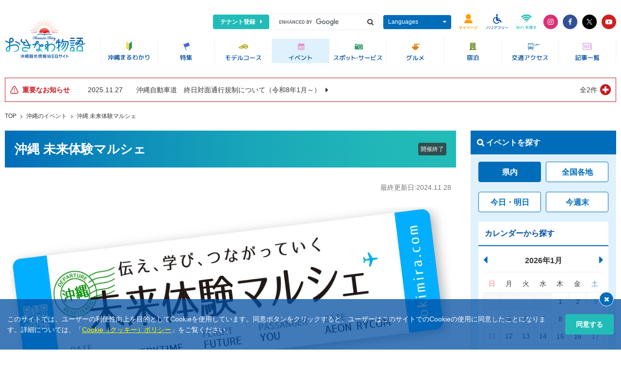

--- FILE ---
content_type: text/html; charset=UTF-8
request_url: https://www.okinawastory.jp/event/600016378
body_size: 19124
content:
<!DOCTYPE html>
<html lang="ja">
<head prefix="og: https://ogp.me/ns# fb: https://ogp.me/ns/fb#">
    <!-- Google Tag Manager -->
<script>
    window.dataLayer = window.dataLayer || [];
    </script>
<script>(function(w,d,s,l,i){w[l]=w[l]||[];w[l].push({'gtm.start':
new Date().getTime(),event:'gtm.js'});var f=d.getElementsByTagName(s)[0],
j=d.createElement(s),dl=l!='dataLayer'?'&l='+l:'';j.async=true;j.src=
'https://www.googletagmanager.com/gtm.js?id='+i+dl;f.parentNode.insertBefore(j,f);
})(window,document,'script','dataLayer','GTM-NP4Z78T');</script>
<!-- End Google Tag Manager -->
        <meta charset="utf-8">
        <meta http-equiv="X-UA-Compatible" content="ie=edge">
        <meta name="viewport" content="width=device-width, initial-scale=1.0">
    <title>沖縄 未来体験マルシェ | 沖縄観光情報WEBサイト おきなわ物語</title>
        <meta name="author" content="沖縄観光コンベンションビューロー">
    <meta name="copyright" content="Okinawa Convention &amp;amp; Visitors Bureau, All rights Reserved.">
    <meta name="format-detection" content="telephone=no">
            <link rel="canonical" href="https://www.okinawastory.jp/event/600016378">
        <!--Google Fonts-->
    <link rel="preconnect" href="https://fonts.googleapis.com">
    <link rel="preconnect" href="https://fonts.gstatic.com" crossorigin>
    <link rel="stylesheet" href="https://fonts.googleapis.com/css2?family=Open+Sans:wght@400;500;700&amp;display=swap">
    <!--Icon-->
    <link rel="stylesheet" href="https://cdnjs.cloudflare.com/ajax/libs/font-awesome/4.7.0/css/font-awesome.css">
    <!--Global CSS-->
    <link rel="stylesheet" href="/res/css/vendors.min.css?1639533777">
    <link rel="stylesheet" href="/res/css/app.min.css?1764911636">
    <!--Local CSS [Load only the current page]-->
            <link rel="stylesheet" href="/res/css/pages/detail-genre.css?1713155719">
            <link rel="stylesheet" href="/res/css/pages/event-custom.css?1711508719">
            <!--OGP-->
    <meta property="og:type" content="article">
    <meta property="og:locale" content="ja_JP">
    <meta property="og:url" content="https://www.okinawastory.jp/event/600016378">
    <meta property="og:title" content="沖縄 未来体験マルシェ | 沖縄観光情報WEBサイト おきなわ物語">
        <meta property="og:site_name" content="【公式】沖縄県の観光・旅行情報サイト｜おきなわ物語">
    <meta property="og:image" content="https://www.okinawastory.jp/res/image/icon/ogp.png?1661737406">
    <!--Twitter-->
    <meta name="twitter:card" content="summary_large_image">
    <!--MultiIcon 16:32:192-->
    <link rel="shortcu icon" type="image/x-icon" href="/favicon.ico">
    <!--WebClipIcon-->
    <link rel="apple-touch-icon-precomposed" sizes="192x192" href="/res/image/common/icon_192.png?1639929738">
    <!-- Start OneSignal -->
    <link rel="manifest" href="/manifest.json">
    <script src="https://cdn.onesignal.com/sdks/OneSignalSDK.js" async=""></script>
    <script>
        window.OneSignal = window.OneSignal || [];
        OneSignal.push(function () {
            OneSignal.init({
                appId: "f4ab8423-c53a-48ac-9540-638714b7379c"
            });
        });
    </script>
<!-- End OneSignal -->
    </head>
<body class="os-consent-cookie">
<!-- Google Tag Manager (noscript) -->
<noscript><iframe src="https://www.googletagmanager.com/ns.html?id=GTM-NP4Z78T"
height="0" width="0" style="display:none;visibility:hidden"></iframe></noscript>
<!-- End Google Tag Manager (noscript) -->
<!--Global Header-->
<header class="os-l-header os-js-header">
    <div class="os-l-header__wrap">
        <!--上段-->
        <div class="os-l-header__upside">
            <!--上段ロゴ（モバイル）-->
            <h1 class="os-l-header__logo os-l-header__logo--upside"><a class="os-l-header__logo-link" href="https://www.okinawastory.jp/"><img class="os-l-header__logo-img" src="/res/image/common/logo_cmn_okinawastory.svg" alt="沖縄観光情報WEBサイト おきなわ物語"></a></h1>
            <menu class="os-l-header__menu">
                <!--テナント登録-->
                <li class="os-l-header__menu-item os-l-header__menu-item--advertise"><a class="os-l-header__menu-advertise-link u-icon-aft u-icon-aft-caret-right" href="/page/advertise">テナント登録</a></li>
                <!--検索-->
                <li class="os-l-header__menu-item os-l-header__menu-item--box os-l-header__menu-item--search">
                    <div class="os-l-header__menu-pc">
                        <form id="cse-search-box" action="//www.google.com/cse">
                            <div class="os-l-header__search">
                                <input class="os-l-header__search-input" type="text" name="q">
                                <button class="os-l-header__search-submit u-icon-bef u-icon-bef-search" type="submit"></button>
                            </div>
                            <input type="hidden" name="cx" value="004834380670591637232:jwdvcmbz7is">
                            <input type="hidden" name="ie" value="UTF-8">
                            <script src="//www.google.com/cse/brand?form=cse-search-box&amp;amp;lang=ja"></script>
                        </form>
                    </div>
                    <div class="os-l-header__menu-sp"><a class="os-l-header__menu-sp-link os-js-header-menu" id="os-js-header-menu-search" href="javascript:void(0)" data-key="search"><img class="os-l-header__menu-sp-img" src="/res/image/common/btn_cmn_header_menu_search.svg" alt="Google検索"></a></div>
                </li>
                <!--多言語-->
                <li class="os-l-header__menu-item os-l-header__menu-item--box os-l-header__menu-item--lang">
                    <div class="os-l-header__menu-pc"><a class="os-l-header__menu-link u-icon-aft u-icon-aft-caret-down os-js-header-acc" href="javascript:void(0)">Languages</a>
                        <div class="os-l-header__menu-acc">
                            <ul ga-action-parents="言語選択" class="os-l-header__menu-acc-list">
                                <li class="os-l-header__menu-acc-item"><a class="ga-event-top-page os-l-header__menu-acc-link" href="https://visitokinawajapan.com/">English</a></li>
                                <li class="os-l-header__menu-acc-item"><a class="ga-event-top-page os-l-header__menu-acc-link" href="https://visitokinawajapan.com/zh-hant/">繁體中文</a></li>
                                <li class="os-l-header__menu-acc-item"><a class="ga-event-top-page os-l-header__menu-acc-link" href="https://visitokinawajapan.com/ko/">한국어</a></li>
                                <li class="os-l-header__menu-acc-item"><a class="ga-event-top-page os-l-header__menu-acc-link" href="https://visitokinawajapan.com/ru/">&#1056;&#1091;&#1089;&#1089;&#1082;&#1080;&#1081;</a></li>
                                <li class="os-l-header__menu-acc-item"><a class="ga-event-top-page os-l-header__menu-acc-link" href="https://visitokinawajapan.com/de/">Deutsch</a></li>
                                <li class="os-l-header__menu-acc-item"><a class="ga-event-top-page os-l-header__menu-acc-link" href="https://visitokinawajapan.com/fr/">Fran&ccedil;ais</a></li>
                                <li class="os-l-header__menu-acc-item"><a class="ga-event-top-page os-l-header__menu-acc-link" href="https://visitokinawajapan.com/th/">ภาษาไทย</a></li>
                            </ul>
                        </div>
                    </div>
                    <div class="os-l-header__menu-sp"><a class="os-l-header__menu-sp-link os-js-header-menu" id="os-js-header-menu-lang" href="javascript:void(0)" data-key="lang"><img class="os-l-header__menu-sp-img" src="/res/image/common/btn_cmn_header_menu_languages.svg" alt="Languages"></a></div>
                </li>
                <!--マイページ-->
                <li class="os-l-header__menu-item os-l-header__menu-item--box os-l-header__menu-item--goto">
                    <a ga-action="バナー関連" ga-label="マイページ" class="ga-event-top-page os-l-header__menu-sp-link" href="/course/concierge/myplan">
                        <img class="os-l-header__menu-sp-img" src="/res/image/common/btn_cmn_header_menu_mypage.svg" alt="マイページ">
                    </a>
                </li>
                <!--バリアフリー-->
                <li class="os-l-header__menu-item os-l-header__menu-item--box os-l-header__menu-item--barrierfree">
                    <a ga-action="バナー関連" ga-label="バリアフリー" class="ga-event-top-page os-l-header__menu-sp-link" href="/feature/barrier_free/">
                        <img class="os-l-header__menu-sp-img" src="/res/image/common/btn_cmn_header_menu_barrierfree.svg" alt="バリアフリー">
                    </a>
                </li>
                <!--Wifi-->
                <li class="os-l-header__menu-item os-l-header__menu-item--box os-l-header__menu-item--wifi">
                    <a ga-action="バナー関連" ga-label="Wifi" class="ga-event-top-page os-l-header__menu-sp-link" href="/news/notice/777">
                        <img class="os-l-header__menu-sp-img" src="/res/image/common/btn_cmn_header_menu_wifi.svg" alt="Wifi">
                    </a>
                </li>
                <!--SNS（デスクトップまで）-->
                <li class="os-l-header__menu-item os-l-header__menu-item--etc">
                    <div class="os-l-header__menu-pc">
                        <ul ga-action-parents="公式SNS(ヘッダー)" class="os-l-header__etc">
                            <li class="os-l-header__etc-item"><a ga-label="instagram" class="ga-event-top-page os-l-header__etc-link u-bg-instagram" href="https://www.instagram.com/okinawastory_ocvb/" target="_blank" rel="noopener noreferrer"><i class="fa fa-instagram"></i></a></li>
                            <li class="os-l-header__etc-item"><a ga-label="facebook" class="ga-event-top-page os-l-header__etc-link u-bg-facebook" href="https://www.facebook.com/mahaechan" target="_blank" rel="noopener noreferrer"><i class="fa fa-facebook"></i></a></li>
                            <li class="os-l-header__etc-item"><a ga-label="twitter" class="ga-event-top-page os-l-header__etc-link u-bg-x" href="https://twitter.com/okinawastory_jp" target="_blank" rel="noopener noreferrer"><img class="os-l-header__etc-img-x" src="/res/image/common/icon_cmn_x.svg" alt="x"></a></li>
                            <li class="os-l-header__etc-item"><a ga-label="youtube" class="ga-event-top-page os-l-header__etc-link u-bg-youtube" href="https://www.youtube.com/channel/UCjv5O8KPfgfjzZGAnQUYHIQ/videos" target="_blank" rel="noopener noreferrer"><i class="fa fa-youtube-play"></i></a></li>
                        </ul>
                    </div>
                </li>
            </menu>
        </div>
        <!--下段-->
        <div class="os-l-header__underside">
            <!--下段ロゴ（デスクトップ）-->
            <h1 class="os-l-header__logo os-l-header__logo--underside"><a class="os-l-header__logo-link" href="https://www.okinawastory.jp/"><img class="os-l-header__logo-img" src="/res/image/common/logo_cmn_okinawastory.svg" alt="沖縄観光情報WEBサイト おきなわ物語"></a></h1>
            <!--グロナビ（モバイルでは横スクロール化）-->
            <div class="os-l-header__nav">
                <nav id="os-js-header__nav-overflow" class="os-l-header__nav-overflow">
                    <ul ga-action-parents="グロナビ" class="os-l-header__nav-list">
                        <li class="os-l-header__nav-item">
                            <a ga-label="沖縄まるわかり" class="ga-event-top-page os-l-header__nav-link" href="/about/">
                                <picture>
                                    <source media="(min-width: 970px)" srcset="/res/image/common/btn_cmn_gnav_about.svg">
                                    <img class="os-l-header__nav-img" src="/res/image/common/btn_cmn_gnav_large_about.svg" alt="沖縄まるわかり">
                                </picture>
                            </a>
                        </li>
                        <li class="os-l-header__nav-item">
                            <a ga-label="特集" class="ga-event-top-page os-l-header__nav-link" href="/feature/">
                                <picture>
                                    <source media="(min-width: 970px)" srcset="/res/image/common/btn_cmn_gnav_feature.svg">
                                    <img class="os-l-header__nav-img" src="/res/image/common/btn_cmn_gnav_large_feature.svg" alt="特集">
                                </picture>
                            </a>
                        </li>
                        <li class="os-l-header__nav-item">
                            <a ga-label="モデルコース" class="ga-event-top-page os-l-header__nav-link" href="/course/">
                                <picture>
                                    <source media="(min-width: 970px)" srcset="/res/image/common/btn_cmn_gnav_course.svg">
                                    <img class="os-l-header__nav-img" src="/res/image/common/btn_cmn_gnav_large_course.svg" alt="モデルコース">
                                </picture>
                            </a>
                        </li>
                        <li class="os-l-header__nav-item">
                            <a ga-label="イベント" class="ga-event-top-page os-l-header__nav-link is--current" href="/event/">
                                <picture>
                                    <source media="(min-width: 970px)" srcset="/res/image/common/btn_cmn_gnav_event.svg">
                                    <img class="os-l-header__nav-img" src="/res/image/common/btn_cmn_gnav_large_event.svg" alt="イベント">
                                </picture>
                            </a>
                        </li>
                        <li class="os-l-header__nav-item">
                            <a ga-label="スポット・サービス" class="ga-event-top-page os-l-header__nav-link" href="/spot/">
                                <picture>
                                    <source media="(min-width: 970px)" srcset="/res/image/common/btn_cmn_gnav_spot.svg">
                                    <img class="os-l-header__nav-img" src="/res/image/common/btn_cmn_gnav_large_spot.svg" alt="スポット・サービス">
                                </picture>
                            </a>
                        </li>
                        <li class="os-l-header__nav-item">
                            <a ga-label="グルメ" class="ga-event-top-page os-l-header__nav-link" href="/gourmet/">
                                <picture>
                                    <source media="(min-width: 970px)" srcset="/res/image/common/btn_cmn_gnav_gourmet.svg">
                                    <img class="os-l-header__nav-img" src="/res/image/common/btn_cmn_gnav_large_gourmet.svg" alt="グルメ">
                                </picture>
                            </a>
                        </li>
                        <li class="os-l-header__nav-item">
                            <a ga-label="宿泊" class="ga-event-top-page os-l-header__nav-link" href="/stay/">
                                <picture>
                                    <source media="(min-width: 970px)" srcset="/res/image/common/btn_cmn_gnav_stay.svg">
                                    <img class="os-l-header__nav-img" src="/res/image/common/btn_cmn_gnav_large_stay.svg" alt="宿泊情報">
                                </picture>
                            </a>
                        </li>
                        <li class="os-l-header__nav-item">
                            <a ga-label="交通アクセス" class="ga-event-top-page os-l-header__nav-link" href="/access/">
                                <picture>
                                    <source media="(min-width: 970px)" srcset="/res/image/common/btn_cmn_gnav_access.svg">
                                    <img class="os-l-header__nav-img" src="/res/image/common/btn_cmn_gnav_large_access.svg" alt="交通アクセス">
                                </picture>
                            </a>
                        </li>
                        <li class="os-l-header__nav-item">
                            <a ga-label="記事一覧" class="ga-event-top-page os-l-header__nav-link" href="/news/">
                                <picture>
                                    <source media="(min-width: 970px)" srcset="/res/image/common/btn_cmn_gnav_news.svg">
                                    <img class="os-l-header__nav-img" src="/res/image/common/btn_cmn_gnav_large_news.svg" alt="マハエ ブログ">
                                </picture>
                            </a>
                        </li>
                    </ul>
                </nav>
                <!--os-l-header__nav-overflow-->
            </div>
            <!--os-l-header__nav-->
        </div>
        <!--os-l-header__underside-->
    </div>
</header>
<!--Gloabal Content-->
<div class="os-l-content">
                        <div class="os-l-content__head">
            <div class="os-p-head-cmn os-p-head-cmn--page-static">
                <div class="os-p-head-cmn__press">
                                            
    <!--重要なお知らせ-->
    <div class="os-p-ipt-notice">
        <article class="os-p-ipt-notice__wrap">
            <h2 class="os-p-ipt-notice__title u-icon-bef u-icon-bef-ipt-alert"><span class="os-p-ipt-notice__title-text">重要なお知らせ</span></h2>
            <ul class="os-p-ipt-notice__list os-js-ipt-notice">
                                                        <li class="os-p-ipt-notice__list-line">
                        <a class="os-p-ipt-notice__list-link" href="/news/important/4628">
                            <time class="os-p-ipt-notice__list-time" datetime="2025-12-17">2025.12.17</time>
                            <h3 class="os-p-ipt-notice__list-title"><span class="os-p-ipt-notice__list-overflow">那覇空港　ターミナルビル１F接車帯供用開始について</span></h3>
                        </a>
                    </li>
                                                        <li class="os-p-ipt-notice__list-line">
                        <a class="os-p-ipt-notice__list-link" href="/news/important/4616">
                            <time class="os-p-ipt-notice__list-time" datetime="2025-11-27">2025.11.27</time>
                            <h3 class="os-p-ipt-notice__list-title"><span class="os-p-ipt-notice__list-overflow">沖縄自動車道　終日対面通行規制について（令和8年1月～）</span></h3>
                        </a>
                    </li>
                            </ul>
                            <div class="os-p-ipt-notice__btn"><a class="os-p-ipt-notice__btn-trigger os-js-ipt-notice-trigger" href="javascript:void(0)">全2件</a></div>
                    </article>
    </div>
    <!--os-p-ipt-notice-->


                                                <div class="os-c-breadcrumb">
        <div class="os-c-breadcrumb__inner">
            <ul class="os-c-breadcrumb__list">
                                                            <li class="os-c-breadcrumb__list-item"><a class="os-c-breadcrumb__list-link" href="/">TOP</a></li>
                                                                                <li class="os-c-breadcrumb__list-item"><a class="os-c-breadcrumb__list-link" href="/event/">沖縄のイベント</a></li>
                                                                                <li class="os-c-breadcrumb__list-item"><a class="os-c-breadcrumb__list-link" href="/event/600016378">沖縄 未来体験マルシェ</a></li>
                                                </ul>
        </div>
    </div>
    <!--os-c-breadcrumb-->
                                                        </div>
                            </div>
            <!--os-p-head-cmn-->
        </div>
        <!--os-l-content__head-->
        <!--Global Column-->
    <div class="os-l-content__column is--separate">
                    <p class="os-c-btn-sticky-search-lead">
            <span class="os-c-btn-sticky-search-inline-block">沖縄のイベントを</span>
        <span class="os-c-btn-sticky-search-inline-block">カレンダー・カテゴリ・エリアで</span>
        <span class="os-c-btn-sticky-search-inline-block">探すことができます。</span>
    </p>

<div class="os-c-btn-sticky-search">
    <a class="os-c-btn-sticky-search__link u-icon-bef u-icon-bef-search os-js-modal-search-cmn-open" href="javascript:void(0)">イベントを探す</a>
</div>
                <main class="os-l-content__main">
                        
<header class="os-c-title-cmn-header os-c-title-cmn-header--bg-grd">
    <div class="os-c-title-cmn-header__inner">
        <h1 class="os-c-title-cmn-main">沖縄 未来体験マルシェ</h1>
            </div>
                        <p class="os-c-title-cmn-main-status os-c-title-cmn-main-status--end">開催終了</p>
            </header>
<div class="p-detail">
    <div class="p-detail__section">
        <div class="p-detail__section-box">
            <!--最新更新日-->
            <div class="p-detail-update p-detail-update--title-btm-set">
                <p class="p-detail-update__disc">最終更新日:2024.11.28</p>
            </div>
        </div>
        <!--p-detail__section-box-->

                    <div class="p-detail__section-box">
                <div class="p-detail-gallery">
                    <div class="p-detail-gallery__inner initialized">
                        <!--メイン-->
                        <ul class="p-detail-gallery__content p-detail-gallery__content--main">
                            <li class="p-detail-gallery__unit">
                                <a class="p-detail-gallery__unit-wrap p-detail-gallery__unit-wrap--single" href="https://okimira.com/wp-content/themes/okimira/img/slide1-logo.webp" data-type="image" data-fancybox="gallery">
                                    <figure class="p-detail-gallery__unit-figure p-detail-gallery__unit-figure--single">
                                                                                    <img class="os-js-api-image p-detail-gallery__unit-img p-detail-gallery__unit-img--contain os-js-object-fit" src="[data-uri]" data-src="https://okimira.com/wp-content/themes/okimira/img/slide1-logo.webp">
                                                                            </figure>
                                </a>
                            </li>
                        </ul>
                    </div>
                </div>
                <!--p-detail-gallery-->
            </div>
            <!--p-detail__section-box-->
            </div>
    <!--p-detail__section-->

    <div class="p-detail__section">
        <div class="p-detail__section-box">
            <h2 class="os-c-title-cmn-sub os-c-title-cmn-sub--bg-blue">開催情報</h2>
        </div>
        <!--p-detail-section-box-->
        <div class="p-detail__section-box">
            <!--施設情報-->
            <div class="p-detail-tabs">
                <!--ストレージエリア-->
                <div class="p-detail-tabs__storage p-detail-tabs__storage--border-gray">
                    <div class="p-detail-tabs__storage-wrap is--show">
                        <!--基本情報-->
                        <div class="p-detail-facility">
                            <ul class="p-detail-facility__list">
                                                                <li class="p-detail-facility__list-unit p-detail-facility__list-unit--info">
                                    <h3 class="p-detail-facility__list-title p-detail-facility__list-title--info">開催日時</h3>
                                    <div class="p-detail-facility__list-inner p-detail-facility__list-inner--info">
                                                                                <p class="p-detail-pre">
                                                                                            2024年4月6日(土)〜2024年12月1日(日)                                                                                                                                </p>
                                    </div>
                                </li>

                                                                    <li class="p-detail-facility__list-unit p-detail-facility__list-unit--info">
                                        <h3 class="p-detail-facility__list-title p-detail-facility__list-title--info">エリア</h3>
                                        <div class="p-detail-facility__list-inner p-detail-facility__list-inner--info">
                                                                                                                                                                                                        <span class="p-detail-pre"><a class="p-detail-facility__list-link" href="/event/list?area=24">北中城村</a></span>
                                                                                                                                                                                        </div>
                                    </li>
                                
                                                                    <li class="p-detail-facility__list-unit p-detail-facility__list-unit--info">
                                        <h3 class="p-detail-facility__list-title p-detail-facility__list-title--info">開催場所</h3>
                                        <div class="p-detail-facility__list-inner p-detail-facility__list-inner--info">
                                            <p class="p-detail-pre">
                                                                                                                                                    イオンモールライカム　1Fグランドスクエア                                                                                            </p>
                                        </div>
                                    </li>
                                
                                                                    <li class="p-detail-facility__list-unit p-detail-facility__list-unit--info">
                                        <h3 class="p-detail-facility__list-title p-detail-facility__list-title--info">住所</h3>
                                        <div class="p-detail-facility__list-inner p-detail-facility__list-inner--info">
                                            <span class="p-detail-pre" style="padding-right: 10px">沖縄県中頭郡北中城村ライカム1</span>
                                                                                            <span class="p-detail-inline-btn"><a class="p-detail-inline-btn__link u-icon-bef u-icon-bef-map-marker" href="#detail-map">&nbsp;MAP</a></span>
                                                                                    </div>
                                    </li>
                                
                                
                                                                    <li class="p-detail-facility__list-unit p-detail-facility__list-unit--info">
                                        <h3 class="p-detail-facility__list-title p-detail-facility__list-title--info">ウェブサイト</h3>
                                        <div class="p-detail-facility__list-inner p-detail-facility__list-inner--info">
                                            <p class="p-detail-pre">
                                                <a class="p-detail-facility__list-link" href="https://okimira.com/" rel="nofollow" target="_blank">
                                                                                                            詳細はこちら
                                                                                                    </a>
                                            </p>
                                        </div>
                                    </li>
                                
                                
                                
                                                                    <li class="p-detail-facility__list-unit p-detail-facility__list-unit--info">
                                        <h3 class="p-detail-facility__list-title p-detail-facility__list-title--info">カテゴリ</h3>
                                        <div class="p-detail-facility__list-inner p-detail-facility__list-inner--info">
                                                                                            <span class="p-detail-pre p-detail-pre--inline-block"><a class="p-detail-facility__list-link" href="/event/list?category=140">グルメ</a></span>
                                                                                            <span class="p-detail-pre p-detail-pre--inline-block"><a class="p-detail-facility__list-link" href="/event/list?category=145">学び</a></span>
                                                                                            <span class="p-detail-pre p-detail-pre--inline-block"><a class="p-detail-facility__list-link" href="/event/list?category=48">レジャー・体験</a></span>
                                                                                            <span class="p-detail-pre p-detail-pre--inline-block"><a class="p-detail-facility__list-link" href="/event/list?category=149">友達</a></span>
                                                                                            <span class="p-detail-pre p-detail-pre--inline-block"><a class="p-detail-facility__list-link" href="/event/list?category=151">ファミリー・子連れ</a></span>
                                                                                    </div>
                                    </li>
                                                            </ul>
                        </div>
                        <div class="p-detail-update p-detail-update--facility-btm-set">
                            <p class="p-detail-update__disc">※料金や情報は、変更となる場合があります。 最新情報は、ご利用前に各施設にご確認下さい。</p>
                        </div>
                    </div>
                </div>
            </div>
            <!--アナリティクス（スクロール位置計測）-->
            <div class="os-ga-event ga_event_information"></div>
        </div>
        <!--p-detail__section-box-->
    </div>
    <!--p-detail__section-->

    <div class="p-detail__section">
                    <div class="os-c-anchor-point" id="detail-map"></div>
            <h2 class="os-c-title-cmn-sub os-c-title-cmn-sub--bg-blue">地図</h2>
            <div class="p-detail__section-box">
                <!--紹介文-->
                <div class="p-detail-discription">
                    <p class="p-detail-pre">施設ルートや、周辺観光情報を確認することができます。</p>
                </div>
            </div>
            <!--p-detail__section-box-->
            <div class="p-detail__section-box">
                <div class="p-detail-media">
                    <div class="p-detail-media__inner p-detail-media__inner--map">
                        <!--緯度経度入力-->
                        <iframe class="p-detail-media__iframe" src="https://www.google.com/maps/embed/v1/place?q=26.31375122,127.79660034&zoom=16&key=AIzaSyAB64xRrnUD92Y7adrTOQhERBtxDEOCBAg" allowfullscreen="" loading="lazy"></iframe>
                    </div>
                </div>
                <!--アナリティクス（スクロール位置計測）-->
                <div class="os-ga-event ga_event_map"></div>
            </div>
            <!--p-detail__section-box-->
        
        <div class="p-detail__section-box">
            <div class="p-detail-function-btn">
                <div class="p-detail-function-btn__unit">
                    <div class="os-c-parts-favorite">
                        <button data-favorite-id="600016378" data-favorite-type="Attractions" class="os-js-favorite-button os-c-parts-btns-favorite" type="button">
                            <span class="os-js-favorite-button-text os-c-parts-btns-favorite__text">お気に入り</span>
                        </button>
                        <a class="os-c-parts-favorite__trigger js-modal-favorite-open p-detail-function-btn-favorite-trigger" href="javascript:void(0)">
                            <span class="os-c-parts-favorite__trigger-icon fa fa-question-circle">お気に入りについて</span>
                        </a>
                    </div>
                    <!--os-c-parts-favorite-->
                </div>
                                    <div class="p-detail-function-btn__unit">
                        <div class="p-detail-map-root"><a class="p-detail-map-root" href="https://maps.google.com/maps?saddr=&daddr=26.31375122,127.79660034" target="_blank" rel="noopenner noreferrer"> <span class="p-detail-map-root__text">行き方を調べる</span></a></div>
                        <!--p-detail-map-root-->
                    </div>
                            </div>
            <!--p-detail-function-btn-->
        </div>
        <!--p-detail__section-box-->
    </div>
    <!--p-detail__section-->
    <div class="p-detail__section">
        <!--遷移ボタン（スポット専用）-->
        <div class="p-detail-btns-branch">
            <div class="p-detail-btns-branch__unit p-detail-btns-branch__unit--spot"><a class="p-detail-btns-branch__unit-link u-icon-bef u-icon-bef-caret-left" href="/event/list">一覧に戻る</a></div>
            <div class="p-detail-btns-branch__unit p-detail-btns-branch__unit--spot"><a class="p-detail-btns-branch__unit-link u-icon-aft u-icon-aft-caret-right" href="/event/">イベント TOP</a></div>
        </div>
    </div>
    <!--p-detail__section-->

            <div class="p-detail__section">
        <h2 class="os-c-title-cmn-sub os-c-title-cmn-sub--bg-blue">開催日が近いイベント</h2>
        <div class="os-p-list-cmn-crs">
            <div class="os-p-list-cmn-crs__inner os-js-list-cmn-crs-clm4">
                                                        <div class="os-p-list-cmn-crs__unit">
                        <article class="os-c-list-cmn os-c-list-cmn-rmd-spot">
                            <a class="os-c-list-cmn__wrap" href="/event/600020269">
                                <div class="os-c-list-cmn__canvas os-c-list-cmn-rmd-spot-canvas">
                                    <figure class="os-c-list-cmn__canvas-figure os-c-list-cmn-rmd-spot-ratio">
                                                                                    <img class="os-js-api-image os-c-list-cmn__canvas-img os-js-object-fit" src="/res/image/common/noimage_376x250.jpg" data-src="https://www.city.okinawa.okinawa.jp/images/1079/r7kikakuten.jpg" alt="企画展「戦後80年　沖縄戦から基地オキナワへ　ー沖縄市と戦争体験、軍用地問題、講和前補償まで　」を開催します">
                                                                            </figure>
                                </div>
                                <div class="os-c-list-cmn__inner">
                                    <h2 class="os-c-list-cmn__title os-c-list-cmn-rmd-spot-title os-c-list-cmn-list-event-lead">企画展「戦後80年　沖縄戦から基地オキナワへ　ー沖縄市と戦争体験、軍用地問題、講和前補償まで　」を開催します</h2>
                                                                        <p class="os-c-list-cmn__lead os-c-list-cmn-list-event-lead">
                                                                                    2025年6月10日〜2026年3月27日                                                                                                                    </p>
                                </div>
                            </a>
                        </article>
                    </div>
                                                        <div class="os-p-list-cmn-crs__unit">
                        <article class="os-c-list-cmn os-c-list-cmn-rmd-spot">
                            <a class="os-c-list-cmn__wrap" href="/event/600020143">
                                <div class="os-c-list-cmn__canvas os-c-list-cmn-rmd-spot-canvas">
                                    <figure class="os-c-list-cmn__canvas-figure os-c-list-cmn-rmd-spot-ratio">
                                                                                    <img class="os-js-api-image os-c-list-cmn__canvas-img os-js-object-fit" src="/res/image/common/noimage_376x250.jpg" data-src="https://www.rihgaroyalgran-okinawa.co.jp/blog/wp-content/uploads/2025/08/20250815_Bottle-Keep-Fair_page-0002-480x480.jpg" alt="Dining19 ボトルキープフェアのご案内">
                                                                            </figure>
                                </div>
                                <div class="os-c-list-cmn__inner">
                                    <h2 class="os-c-list-cmn__title os-c-list-cmn-rmd-spot-title os-c-list-cmn-list-event-lead">Dining19 ボトルキープフェアのご案内</h2>
                                                                        <p class="os-c-list-cmn__lead os-c-list-cmn-list-event-lead">
                                                                                    2025年8月15日〜2026年1月31日                                                                                                                    </p>
                                </div>
                            </a>
                        </article>
                    </div>
                                                        <div class="os-p-list-cmn-crs__unit">
                        <article class="os-c-list-cmn os-c-list-cmn-rmd-spot">
                            <a class="os-c-list-cmn__wrap" href="/event/600020225">
                                <div class="os-c-list-cmn__canvas os-c-list-cmn-rmd-spot-canvas">
                                    <figure class="os-c-list-cmn__canvas-figure os-c-list-cmn-rmd-spot-ratio">
                                                                                    <img class="os-js-api-image os-c-list-cmn__canvas-img os-js-object-fit" src="/res/image/common/noimage_376x250.jpg" data-src="https://www.pref.okinawa.lg.jp/_res/projects/default_project/_page_/001/036/118/stampgazou.jpeg" alt="平和関連施設をめぐるスタンプラリー（開催期間：令和8年2月28日まで）">
                                                                            </figure>
                                </div>
                                <div class="os-c-list-cmn__inner">
                                    <h2 class="os-c-list-cmn__title os-c-list-cmn-rmd-spot-title os-c-list-cmn-list-event-lead">平和関連施設をめぐるスタンプラリー（開催期間：令和8年2月28日まで）</h2>
                                                                        <p class="os-c-list-cmn__lead os-c-list-cmn-list-event-lead">
                                                                                    2025年8月23日〜2026年2月28日                                                                                                                    </p>
                                </div>
                            </a>
                        </article>
                    </div>
                                                        <div class="os-p-list-cmn-crs__unit">
                        <article class="os-c-list-cmn os-c-list-cmn-rmd-spot">
                            <a class="os-c-list-cmn__wrap" href="/event/600020525">
                                <div class="os-c-list-cmn__canvas os-c-list-cmn-rmd-spot-canvas">
                                    <figure class="os-c-list-cmn__canvas-figure os-c-list-cmn-rmd-spot-ratio">
                                                                                    <img class="os-js-api-image os-c-list-cmn__canvas-img os-js-object-fit" src="/res/image/common/noimage_376x250.jpg" data-src="https://okinawarycom-aeonmall.com/files/eventnews/5265/thumbW480_photo1.jpg" alt="【期間限定 POP UP STORE】シーサーのおみやげやさん">
                                                                            </figure>
                                </div>
                                <div class="os-c-list-cmn__inner">
                                    <h2 class="os-c-list-cmn__title os-c-list-cmn-rmd-spot-title os-c-list-cmn-list-event-lead">【期間限定 POP UP STORE】シーサーのおみやげやさん</h2>
                                                                        <p class="os-c-list-cmn__lead os-c-list-cmn-list-event-lead">
                                                                                    2025年10月17日〜2026年3月8日                                                                                                                    </p>
                                </div>
                            </a>
                        </article>
                    </div>
                                                        <div class="os-p-list-cmn-crs__unit">
                        <article class="os-c-list-cmn os-c-list-cmn-rmd-spot">
                            <a class="os-c-list-cmn__wrap" href="/event/600020404">
                                <div class="os-c-list-cmn__canvas os-c-list-cmn-rmd-spot-canvas">
                                    <figure class="os-c-list-cmn__canvas-figure os-c-list-cmn-rmd-spot-ratio">
                                                                                    <img class="os-js-api-image os-c-list-cmn__canvas-img os-js-object-fit" src="/res/image/common/noimage_376x250.jpg" data-src="https://s3.ap-northeast-1.amazonaws.com/jp.nnear.upload/1758510805607_【東南植物楽園】表JPG_25年南国イルミflier.jpg" alt="沖縄南国イルミネーション2025-2026">
                                                                            </figure>
                                </div>
                                <div class="os-c-list-cmn__inner">
                                    <h2 class="os-c-list-cmn__title os-c-list-cmn-rmd-spot-title os-c-list-cmn-list-event-lead">沖縄南国イルミネーション2025-2026</h2>
                                                                        <p class="os-c-list-cmn__lead os-c-list-cmn-list-event-lead">
                                                                                    2025年10月24日〜2026年5月24日                                                                                                                    </p>
                                </div>
                            </a>
                        </article>
                    </div>
                                                        <div class="os-p-list-cmn-crs__unit">
                        <article class="os-c-list-cmn os-c-list-cmn-rmd-spot">
                            <a class="os-c-list-cmn__wrap" href="/event/600020739">
                                <div class="os-c-list-cmn__canvas os-c-list-cmn-rmd-spot-canvas">
                                    <figure class="os-c-list-cmn__canvas-figure os-c-list-cmn-rmd-spot-ratio">
                                                                                    <img class="os-js-api-image os-c-list-cmn__canvas-img os-js-object-fit" src="/res/image/common/noimage_376x250.jpg" data-src="https://www.terrace.co.jp/busena/archives/images/news/shop/2025/b_shop_kiwami_980_560_04.jpg" alt="【11/1～2026/1/31】沖縄、手仕事の極み">
                                                                            </figure>
                                </div>
                                <div class="os-c-list-cmn__inner">
                                    <h2 class="os-c-list-cmn__title os-c-list-cmn-rmd-spot-title os-c-list-cmn-list-event-lead">【11/1～2026/1/31】沖縄、手仕事の極み</h2>
                                                                        <p class="os-c-list-cmn__lead os-c-list-cmn-list-event-lead">
                                                                                    2025年11月1日〜2026年1月31日                                                                                                                    </p>
                                </div>
                            </a>
                        </article>
                    </div>
                                                        <div class="os-p-list-cmn-crs__unit">
                        <article class="os-c-list-cmn os-c-list-cmn-rmd-spot">
                            <a class="os-c-list-cmn__wrap" href="/event/600020652">
                                <div class="os-c-list-cmn__canvas os-c-list-cmn-rmd-spot-canvas">
                                    <figure class="os-c-list-cmn__canvas-figure os-c-list-cmn-rmd-spot-ratio">
                                                                                    <img class="os-js-api-image os-c-list-cmn__canvas-img os-js-object-fit" src="/res/image/common/noimage_376x250.jpg" data-src="https://okimu.jp/userfiles/images/exhibition/2025/bicolle_ikusa/flyer_omote.jpg" alt="美術館コレクション展　沖縄戦後80年「戦ぬ前（いくさぬめー）―沖縄文化の近代―」">
                                                                            </figure>
                                </div>
                                <div class="os-c-list-cmn__inner">
                                    <h2 class="os-c-list-cmn__title os-c-list-cmn-rmd-spot-title os-c-list-cmn-list-event-lead">美術館コレクション展　沖縄戦後80年「戦ぬ前（いくさぬめー）―沖縄文化の近代―」</h2>
                                                                        <p class="os-c-list-cmn__lead os-c-list-cmn-list-event-lead">
                                                                                    2025年11月1日〜2026年2月1日                                                                                                                    </p>
                                </div>
                            </a>
                        </article>
                    </div>
                                                        <div class="os-p-list-cmn-crs__unit">
                        <article class="os-c-list-cmn os-c-list-cmn-rmd-spot">
                            <a class="os-c-list-cmn__wrap" href="/event/600020734">
                                <div class="os-c-list-cmn__canvas os-c-list-cmn-rmd-spot-canvas">
                                    <figure class="os-c-list-cmn__canvas-figure os-c-list-cmn-rmd-spot-ratio">
                                                                                    <img class="os-js-api-image os-c-list-cmn__canvas-img os-js-object-fit" src="/res/image/common/noimage_376x250.jpg" data-src="https://museum.chatan.jp/wp/wp-content/uploads/2025/10/photo_20251031-131551.jpg" alt="特別展「北谷の縄文」 航 〜交流のはじまり〜 のお知らせ">
                                                                            </figure>
                                </div>
                                <div class="os-c-list-cmn__inner">
                                    <h2 class="os-c-list-cmn__title os-c-list-cmn-rmd-spot-title os-c-list-cmn-list-event-lead">特別展「北谷の縄文」 航 〜交流のはじまり〜 のお知らせ</h2>
                                                                        <p class="os-c-list-cmn__lead os-c-list-cmn-list-event-lead">
                                                                                    2025年11月1日〜2026年2月8日                                                                                                                    </p>
                                </div>
                            </a>
                        </article>
                    </div>
                                                        <div class="os-p-list-cmn-crs__unit">
                        <article class="os-c-list-cmn os-c-list-cmn-rmd-spot">
                            <a class="os-c-list-cmn__wrap" href="/event/600020662">
                                <div class="os-c-list-cmn__canvas os-c-list-cmn-rmd-spot-canvas">
                                    <figure class="os-c-list-cmn__canvas-figure os-c-list-cmn-rmd-spot-ratio">
                                                                                    <img class="os-js-api-image os-c-list-cmn__canvas-img os-js-object-fit" src="/res/image/common/noimage_376x250.jpg" data-src="https://www.kanucha.jp/common/images/pages/charm/stardust_2025_pc.jpg" alt="スターダストファンタジア2025-2026 ～Odyssey～">
                                                                            </figure>
                                </div>
                                <div class="os-c-list-cmn__inner">
                                    <h2 class="os-c-list-cmn__title os-c-list-cmn-rmd-spot-title os-c-list-cmn-list-event-lead">スターダストファンタジア2025-2026 ～Odyssey～</h2>
                                                                        <p class="os-c-list-cmn__lead os-c-list-cmn-list-event-lead">
                                                                                    2025年11月1日〜2026年2月14日                                                                                                                    </p>
                                </div>
                            </a>
                        </article>
                    </div>
                                                        <div class="os-p-list-cmn-crs__unit">
                        <article class="os-c-list-cmn os-c-list-cmn-rmd-spot">
                            <a class="os-c-list-cmn__wrap" href="/event/600020838">
                                <div class="os-c-list-cmn__canvas os-c-list-cmn-rmd-spot-canvas">
                                    <figure class="os-c-list-cmn__canvas-figure os-c-list-cmn-rmd-spot-ratio">
                                                                                    <img class="os-js-api-image os-c-list-cmn__canvas-img os-js-object-fit" src="/res/image/common/noimage_376x250.jpg" data-src="https://www.dw-file-storage.com/backup/cb8173eb-6659-4211-b10b-189784d2de41" alt="Winter Elegance 2025　～ふたたび、雪と光に満ちたあの美しい街へ～">
                                                                            </figure>
                                </div>
                                <div class="os-c-list-cmn__inner">
                                    <h2 class="os-c-list-cmn__title os-c-list-cmn-rmd-spot-title os-c-list-cmn-list-event-lead">Winter Elegance 2025　～ふたたび、雪と光に満ちたあの美しい街へ～</h2>
                                                                        <p class="os-c-list-cmn__lead os-c-list-cmn-list-event-lead">
                                                                                    2025年11月1日〜2026年2月15日                                                                                                                    </p>
                                </div>
                            </a>
                        </article>
                    </div>
                            </div>
        </div>
        <!--os-p-list-cmn-crs-->
    </div>
    <!--p-detail__section-->
</div>
<!--p-detail-genre-->

<!--Modal-->
<div class="os-p-modal-search-cmn" data-remodal-id="modal-search-cmn">
    <div class="os-p-modal-search-cmn__content os-p-modal-search-cmn__content--spec-full">
        <div class="os-p-modal-search-cmn__btn">
            <a class="os-p-modal-search-cmn__btn-link u-icon-bef u-icon-bef-close" href="javascript:void(0)" data-remodal-action="close"></a>
        </div>
        <div class="os-p-modal-search-cmn__inner">
            <div id="os-js-vue-search" class="os-p-search-cmn os-p-search-sidebar">
                <div class="os-p-search-cmn-terms">
                    <form class="os-p-search-cmn-terms__form" action="/event/list">
                        <input v-if="type" type="hidden" name="type" :value="type">
                        <input v-if="month" type="hidden" name="month" :value="month">
                        <input v-if="query_data['category']" type="hidden" name="category" :value="query_data['category']">
                        <input v-if="query_data['pref']" type="hidden" name="pref" :value="query_data['pref']">
                        <input v-if="query_data['area']" type="hidden" name="area" :value="query_data['area']">
                        <input v-if="query_data['season']" type="hidden" name="season" :value="query_data['season']">
                        <input v-if="query_data['year']" type="hidden" name="year" :value="query_data['year']">
                        <input v-if="query_data['universal']" type="hidden" name="universal" :value="query_data['universal']">
                        <input v-if="query_data['other']" type="hidden" name="other" :value="query_data['other']">
                        <input v-if="query_data['day']" type="hidden" name="day" :value="query_data['day']">
                        <input v-if="query_data['hour']" type="hidden" name="hour" :value="query_data['hour']">
                        <input v-if="query_data['target']" type="hidden" name="target" :value="query_data['target']">
                        <input v-if="keyword" type="hidden" name="keyword" :value="keyword">
                        <input v-if="archive" type="hidden" name="archive" :value="archive">
                        <input v-if="tag" type="hidden" name="tag" :value="tag">
                        <input v-if="dates.length" type="hidden" name="dates" :value="dates.join('-')">
                        <input v-if="from" type="hidden" name="from" :value="from">
                        <input v-if="to" type="hidden" name="to" :value="to">

                        <input v-if="sort_type" type="hidden" name="sortType" :value="sort_type">
                        <input v-if="list_style" type="hidden" name="listStyle" :value="list_style">

                        <input v-if="schedule" type="hidden" name="schedule" :value="schedule">

                        <div class="os-p-search-cmn-terms__wrap os-p-search-sidebar-modal-bottom-space">
                            <div class="os-p-search-cmn-terms__content">
                                <section class="os-p-search-cmn-terms__section">
                                    <div class="os-p-search-sidebar__block">
                                        <ul class="os-p-search-state-btn">
                                            <li class="os-p-search-state-btn__unit"><a @click="onClickType('')" class="os-p-search-state-btn__unit-link is--active" href="javascript:void(0)">県内</a></li>
                                            <li class="os-p-search-state-btn__unit"><a @click="onClickType('outside')" class="os-p-search-state-btn__unit-link" href="javascript:void(0)">県外</a></li>
                                        </ul>
                                    </div>
                                    <!--os-p-search-sidebar__block-->
                                    <div class="os-p-search-sidebar__block">
                                        <ul class="os-p-search-state-btn">
                                                                                            <li class="os-p-search-state-btn__unit"><a @click="onClickSelectSchedule('soon')" class="os-p-search-state-btn__unit-link" :class="{'is--active': schedule === 'soon'}" href="javascript:void(0)">今日・明日</a></li>
                                                                                            <li class="os-p-search-state-btn__unit"><a @click="onClickSelectSchedule('weekend')" class="os-p-search-state-btn__unit-link" :class="{'is--active': schedule === 'weekend'}" href="javascript:void(0)">今週末</a></li>
                                                                                    </ul>
                                    </div>
                                    <!--os-p-search-sidebar__block-->
                                    <div class="os-p-search-sidebar__block">
                                        <h3 class="os-p-sidebar-cmn-title os-p-sidebar-cmn-title--be-blue"><a class="os-p-sidebar-cmn-title__wrap os-p-sidebar-cmn-title__wrap--icon-none" href="javascript:void(0)">カレンダーから探す</a></h3>
                                        <div class="os-p-search-cmn-terms-calendar os-p-search-cmn-terms-calendar--wrap">
                                            <div class="os-p-search-cmn-terms-calendar__ym">
                                                <div @click="onClickCalendarPrev" class="os-p-search-cmn-terms-calendar__ym-btn"><i class="fa fa-caret-left"></i></div>
                                                <p v-cloak class="os-p-search-cmn-terms-calendar__ym-current">{{calendarYear}}年{{calendarMonth}}月</p>
                                                <div @click="onClickCalendarNext" class="os-p-search-cmn-terms-calendar__ym-btn"><i class="fa fa-caret-right"></i></div>
                                            </div>
                                            <table class="os-p-search-cmn-terms-calendar__table">
                                                <thead class="os-p-search-cmn-terms-calendar__table-head">
                                                <tr class="os-p-search-cmn-terms-calendar__table-line">
                                                    <th class="os-p-search-cmn-terms-calendar__table-cell os-p-search-cmn-terms-calendar__table-cell--week is--sun">
                                                        <div class="os-p-search-cmn-terms-calendar__table-box"><span class="os-p-search-cmn-terms-calendar__table-text">日</span></div>
                                                    </th>
                                                    <th class="os-p-search-cmn-terms-calendar__table-cell os-p-search-cmn-terms-calendar__table-cell--week">
                                                        <div class="os-p-search-cmn-terms-calendar__table-box"><span class="os-p-search-cmn-terms-calendar__table-text">月</span></div>
                                                    </th>
                                                    <th class="os-p-search-cmn-terms-calendar__table-cell os-p-search-cmn-terms-calendar__table-cell--week">
                                                        <div class="os-p-search-cmn-terms-calendar__table-box"><span class="os-p-search-cmn-terms-calendar__table-text">火</span></div>
                                                    </th>
                                                    <th class="os-p-search-cmn-terms-calendar__table-cell os-p-search-cmn-terms-calendar__table-cell--week">
                                                        <div class="os-p-search-cmn-terms-calendar__table-box"><span class="os-p-search-cmn-terms-calendar__table-text">水</span></div>
                                                    </th>
                                                    <th class="os-p-search-cmn-terms-calendar__table-cell os-p-search-cmn-terms-calendar__table-cell--week">
                                                        <div class="os-p-search-cmn-terms-calendar__table-box"><span class="os-p-search-cmn-terms-calendar__table-text">木</span></div>
                                                    </th>
                                                    <th class="os-p-search-cmn-terms-calendar__table-cell os-p-search-cmn-terms-calendar__table-cell--week">
                                                        <div class="os-p-search-cmn-terms-calendar__table-box"><span class="os-p-search-cmn-terms-calendar__table-text">金</span></div>
                                                    </th>
                                                    <th class="os-p-search-cmn-terms-calendar__table-cell os-p-search-cmn-terms-calendar__table-cell--week is--sat">
                                                        <div class="os-p-search-cmn-terms-calendar__table-box"><span class="os-p-search-cmn-terms-calendar__table-text">土</span></div>
                                                    </th>
                                                </tr>
                                                </thead>
                                                <tbody class="os-p-search-cmn-terms-calendar__table-body">
                                                <tr v-for="(rows, index_row) in calendar" :key="index_row" class="os-p-search-cmn-terms-calendar__table-line">
                                                    <td v-for="(day, index_col) in rows" :key="index_col" @click="onClickSelectCalendarDay(day)" class="os-p-search-cmn-terms-calendar__table-cell os-p-search-cmn-terms-calendar__table-cell--border" :class="classCalendarDayFromTo(index_col, day)">
                                                        <div class="os-p-search-cmn-terms-calendar__table-box"><span v-cloak class="os-p-search-cmn-terms-calendar__table-text">{{day}}</span></div>
                                                    </td>
                                                </tr>
                                                </tbody>
                                            </table>
                                        </div>
                                        <!--os-p-search-cmn-terms-calendar-->
                                    </div>
                                    <!--os-p-search-sidebar__block-->
                                </section>
                                <!--os-p-search-cmn-terms__section-->
                                <section class="os-p-search-cmn-terms__section">
                                    <div class="os-p-search-sidebar__block">
                                        <h3 @click="is_category_show = !is_category_show" class="os-p-sidebar-cmn-title os-p-sidebar-cmn-title--be-blue os-js-sidebar-menu-box-allmedia-trigger os-p-sidebar-cmn-title--allmedia" :class="{'is--active': is_category_show}">
                                            <a class="os-p-sidebar-cmn-title__wrap u-icon-aft os-p-sidebar-cmn-title--icon-acc" href="javascript:void(0)">カテゴリから探す</a>
                                        </h3>
                                        <div class="os-p-sidebar-cmn__bg-box os-p-sidebar-cmn__bg-box--display-allmedia" :class="{'is--show': is_category_show}">
                                            <ul class="os-p-sidebar-cmn-menu os-p-search-select-check">
                                                <li v-for="sub in sub_category" :key="sub.id" @click="onClickSelectSubCategory(sub)" class="os-p-sidebar-cmn-menu__unit">
                                                    <label class="os-p-search-select-check__label">
                                                        <span class="os-p-search-select-check__input" :class="{'checked': isSelected(sub.id, 'category')}"></span>
                                                        <span class="os-p-search-select-check__text"><span class="os-p-search-select-check__text-inner">{{ sub.name }}</span></span>
                                                    </label>
                                                </li>
                                            </ul>
                                        </div>
                                        <!--os-p-sidebar-cmn__bg-box-->
                                    </div>
                                    <!--os-p-search-sidebar__block-->
                                    <div class="os-p-search-sidebar__block">
                                                                                    <h3 @click="is_area_show = !is_area_show" class="os-p-sidebar-cmn-title os-p-sidebar-cmn-title--be-blue os-js-sidebar-menu-box-allmedia-trigger os-p-sidebar-cmn-title--allmedia" :class="{'is--active': is_area_show}">
                                                <a class="os-p-sidebar-cmn-title__wrap u-icon-aft os-p-sidebar-cmn-title--icon-acc" href="javascript:void(0)">エリアから探す</a>
                                            </h3>
                                                                                <div class="os-p-sidebar-cmn__bg-box os-p-sidebar-cmn__bg-box--display-allmedia" :class="{'is--show': is_area_show || is_pref_show}">
                                            <ul class="os-p-sidebar-cmn-menu os-p-search-select-check">
                                                                                                    <li v-for="area in main_area" :key="area.id" class="os-p-sidebar-cmn-menu__unit">
                                                        <span @click.stop="onClickSelectMainArea(area)" class="os-p-sidebar-cmn-menu__unit-wrap os-p-sidebar-cmn-menu__unit-wrap--acc os-p-sidebar-cmn-menu__unit-wrap--label-nest u-icon-aft os-js-sidebar-menu-box-allmedia-trigger-sub" :class="{'is--active': isSelected(area.id, 'area')}">
                                                            <label class="os-p-search-select-check__label">
                                                                <span class="os-p-search-select-check__input" :class="{'checked': isSelected(area.id, 'area')}"></span>
                                                                <span class="os-p-search-select-check__text"><span class="os-p-search-select-check__text-inner">{{ area.name }}</span></span>
                                                            </label>
                                                        </span>
                                                        <ul v-if="getSubArea(area.id).length" class="os-p-sidebar-cmn-menu__acc os-js-sidebar-menu-acc" :class="{'is--show': isSelected(area.id, 'area')}">
                                                            <li v-for="sub in getSubArea(area.id)" :key="sub.id" @click.stop="onClickSelectSubArea(sub)" class="os-p-sidebar-cmn-menu__acc-unit">
                                                                <label class="os-p-search-select-check__label os-p-search-select-check__label--indent os-p-search-select-check__label--nest">
                                                                    <span class="os-p-search-select-check__input" :class="{'checked': isSelected(sub.id, 'area')}"></span>
                                                                    <span class="os-p-search-select-check__text"><span class="os-p-search-select-check__text-inner">{{ sub.name }}</span></span>
                                                                </label>
                                                            </li>
                                                        </ul>
                                                    </li>
                                                                                            </ul>
                                        </div>
                                        <!--os-p-sidebar-cmn__bg-box-->
                                    </div>
                                    <!--os-p-search-sidebar__block-->
                                    <div class="os-p-search-sidebar__block">
                                        <input @change="onChangeKeyword" v-model="input_keyword" class="os-p-search-freeword" type="text" placeholder="フリーワードで探す">
                                    </div>
                                    <!--os-p-search-sidebar__block-->
                                </section>
                                <!--os-p-search-cmn-terms__section-->
                            </div>
                            <div v-if="selected.length || keyword || archive || tag || dates.length || from || to || month || schedule" class="os-p-search-cmn-result">
                                <div class="os-p-search-cmn-result__terms os-p-search-cmn-result__terms--box">
                                    <p class="os-p-search-cmn-result__terms-title os-p-search-cmn-result__terms-title--box">現在の検索条件</p>
                                    <ul class="os-p-search-cmn-result__terms-storage os-p-search-cmn-result__terms-storage--box">
                                        <li v-if="month" @click="month = '';preSearch();" class="os-p-search-cmn-result__terms-tag os-p-search-cmn-result__terms-tag--bg-off u-icon-aft u-icon-aft-close">{{ month }}月</li>
                                        <li v-for="item in selected" :key="item.id + '_' + item.type" @click="onClickDelete(item)" class="os-p-search-cmn-result__terms-tag os-p-search-cmn-result__terms-tag--bg-off u-icon-aft u-icon-aft-close">{{ item.name }}</li>
                                        <li v-if="archive" @click="archive = '';preSearch();" class="os-p-search-cmn-result__terms-tag os-p-search-cmn-result__terms-tag--bg-off u-icon-aft u-icon-aft-close">{{ archive.replace('-', '年') }}月</li>
                                        <li v-if="keyword" @click="onClickDeleteKeyword" class="os-p-search-cmn-result__terms-tag os-p-search-cmn-result__terms-tag--bg-off u-icon-aft u-icon-aft-close">{{ keyword }}</li>
                                        <li v-if="tag" @click="tag = '';preSearch();" class="os-p-search-cmn-result__terms-tag os-p-search-cmn-result__terms-tag--bg-off u-icon-aft u-icon-aft-close">{{ tag }}</li>
                                        <li v-for="(date,index) in dates" :key="date" @click="dates.splice(index, 1); preSearch();" class="os-p-search-cmn-result__terms-tag os-p-search-cmn-result__terms-tag--bg-off u-icon-aft u-icon-aft-close">{{ moment(date, 'YYYYMMDD').format('MM月DD日') }}</li>

                                        <li v-if="from && to" @click="onClickDeleteFromTo" class="os-p-search-cmn-result__terms-tag os-p-search-cmn-result__terms-tag--bg-off u-icon-aft u-icon-aft-close">{{ moment(from, 'YYYY-MM-DD').format('MM月DD日') }}〜{{ moment(to, 'YYYY-MM-DD').format('MM月DD日') }}</li>
                                        <li v-else-if="from" @click="onClickDeleteFrom" class="os-p-search-cmn-result__terms-tag os-p-search-cmn-result__terms-tag--bg-off u-icon-aft u-icon-aft-close">{{ moment(from, 'YYYY-MM-DD').format('MM月DD日') }}〜</li>
                                        <li v-else-if="to" @click="onClickDeleteTo" class="os-p-search-cmn-result__terms-tag os-p-search-cmn-result__terms-tag--bg-off u-icon-aft u-icon-aft-close">〜{{ moment(to, 'YYYY-MM-DD').format('MM月DD日') }}</li>

                                        <li v-if="schedule" @click="onClickDeleteSchedule()" class="os-p-search-cmn-result__terms-tag os-p-search-cmn-result__terms-tag--bg-off u-icon-aft u-icon-aft-close">{{ $$.config.schedule[schedule] }}</li>
                                    </ul>
                                </div>
                            </div>
                            <!--fixedエリア-->
                            <div class="os-p-search-modal-fixed">
                                <div class="os-p-search-modal-fixed__wrap">
                                    <div class="os-p-search-modal-fixed__inner">
                                        <div class="os-p-search-cmn-total os-p-search-modal-fixed-total">
                                            <template v-if="result_count !== null || is_loading">
                                                <div v-if="!is_loading && result_count !== null" class="os-p-search-cmn-total__count os-p-search-modal-fixed-total-count">
                                                    <p v-if="result_count" class="os-p-search-cmn-total__count-value os-p-search-modal-fixed-total-count-value">{{ Number(result_count).toLocaleString('ja-JP') }}</p><small v-if="result_count" class="os-p-search-cmn-total__count-text">件ありました！</small>
                                                    <small v-if="result_count === 0" class="os-p-search-cmn-total__count-text">検索結果がありませんでした。</small>
                                                </div>

                                                <div v-if="is_loading" class="os-p-search-cmn-loading os-p-search-cmn-loading--position-left">
                                                    <div class="os-p-search-cmn-loading__inner">
                                                        <div class="os-p-search-cmn-loading__fading">
                                                            <div class="os-p-search-cmn-loading__circle os-p-search-cmn-loading__circle--1"></div>
                                                            <div class="os-p-search-cmn-loading__circle os-p-search-cmn-loading__circle--2"></div>
                                                            <div class="os-p-search-cmn-loading__circle os-p-search-cmn-loading__circle--3"></div>
                                                            <div class="os-p-search-cmn-loading__circle os-p-search-cmn-loading__circle--4"></div>
                                                            <div class="os-p-search-cmn-loading__circle os-p-search-cmn-loading__circle--5"></div>
                                                            <div class="os-p-search-cmn-loading__circle os-p-search-cmn-loading__circle--6"></div>
                                                            <div class="os-p-search-cmn-loading__circle os-p-search-cmn-loading__circle--7"></div>
                                                            <div class="os-p-search-cmn-loading__circle os-p-search-cmn-loading__circle--8"></div>
                                                            <div class="os-p-search-cmn-loading__circle os-p-search-cmn-loading__circle--9"></div>
                                                            <div class="os-p-search-cmn-loading__circle os-p-search-cmn-loading__circle--10"></div>
                                                            <div class="os-p-search-cmn-loading__circle os-p-search-cmn-loading__circle--11"></div>
                                                            <div class="os-p-search-cmn-loading__circle os-p-search-cmn-loading__circle--12"></div>
                                                        </div>
                                                    </div>
                                                </div>
                                            </template>
                                        </div>
                                        <!--os-p-search-cmn-total-->
                                        <div class="os-p-search-cmn-terms__btn os-p-search-modal-fixed-btn">
                                            <button @click="onClickClear" class="os-p-search-cmn-terms__btn-items os-p-search-cmn-terms__btn-items--close u-icon-bef u-icon-bef-rotate-left os-p-search-modal-fixed-btn-reset" type="button"></button>
                                            <button class="os-p-search-cmn-terms__btn-items os-p-search-cmn-terms__btn-items--search u-icon-bef u-icon-bef-search os-p-search-modal-fixed-btn-send" type="submit"><span class="os-p-search-modal-fixed-btn-send-text">検索する</span></button>
                                        </div>
                                        <!--os-p-search-cmn-terms__btn-->
                                    </div>
                                    <!--os-p-search-modal-fixed__inner-->
                                </div>
                                <!--os-p-search-modal-fixed__wrap-->
                            </div>
                            <!--os-p-search-modal-fixed-->
                        </div>
                    </form>
                </div>
                <!--os-p-search-cmn-terms-->
            </div>
            <!--os-p-search-cmn-->
        </div>
    </div>
</div>
<!--os-p-modal-search-cmn-->

<!--モーダルお気に入り-->
<div class="os-p-modal-theme" data-remodal-id="modal-favorite">
    <div class="os-p-modal-theme__wrap">
        <div class="os-p-modal-theme__header">
            <h2 class="os-p-modal-theme__title">お気に入り登録について</h2>
            <div class="os-p-modal-theme__btn"><a class="os-p-modal-theme__btn-link u-icon-bef u-icon-bef-close" href="javascript:void(0)" data-remodal-action="close"></a></div>
        </div>
        <div class="os-p-modal-theme__inner">
            <div class="os-p-modal-theme-favorite">
                <div class="os-p-modal-theme-favorite__box">
                    <h3 class="os-p-modal-theme__title-sub">あなたの「お気に入りリスト」をみんなと共有しよう！</h3>
                    <p class="os-p-modal-theme__text">
                        当サイトでは、情報一覧の♡アイコンや各ページに表示されている「お気に入り」ボタンをクリックすることで、あなただけの「お気に入りリスト」が作成できます。
                        下記「お気に入りリストを共有する」ボタンをクリックすると、SNSなどで共有できるあなたオリジナルの「お気に入りリスト」URLが発行されます。
                    </p>
                    <p class="os-p-modal-theme__text">お友達やご家族と共有したり、PCで作成したリストをスマートフォンに送ったり、旅のプランニングに是非お役立てください。</p>
                    <p class="os-p-modal-theme__text u-icon-aft u-icon-aft-caret-right"><a class="os-p-modal-theme__text-link" href="/favorite/">お気に入りリストはこちらから</a></p>
                </div>
                <figure class="os-p-modal-theme-favorite__figure"><img src="/res/image/common/img_cmn_favorite_mahae.svg" alt="花笠マハエ"></figure>
            </div>
            <!--os-p-modal-theme-favorite-->
            <div class="os-c-parts-btns-big os-p-modal-theme-btn">
                <div class="os-c-parts-btns-big__unit">
                    <button class="os-c-parts-btns-big__unit-link" type="button" data-remodal-action="close"><i class="os-p-modal-theme-btn-icon fa fa-close"></i>閉じる</button>
                </div>
            </div>
        </div>
    </div>
</div>
<!--os-p-modal-theme-->

        </main>
        <!--.os-l-content__main-->
                                <div class="os-l-content__sidebar is--sticky">
                <div id="os-js-vue-search-event" class="os-p-sidebar-cmn">
    <!--767以下では非表示-->
    <div class="os-p-sidebar-cmn__section os-p-sidebar-cmn-display-desctop">
        <!--カテゴリタイトル-->
        <h2 class="os-p-sidebar-cmn-title os-p-sidebar-cmn-title--be-blue"><span class="os-p-sidebar-cmn-title__wrap os-p-sidebar-cmn-title__wrap--category u-icon-bef u-icon-bef-search">&nbsp;イベントを探す</span></h2>
        <div class="os-p-sidebar-cmn__bg-box">
            <!--サイドバー検索-->
            <div class="os-p-search-cmn os-p-search-sidebar">
                <form method="get" action="/event/list">
                    <input v-if="type" type="hidden" name="type" :value="type">
                    <input v-if="month" type="hidden" name="month" :value="month">
                    <input v-if="query_data['category']" type="hidden" name="category" :value="query_data['category']">
                    <input v-if="query_data['pref']" type="hidden" name="pref" :value="query_data['pref']">
                    <input v-if="query_data['area']" type="hidden" name="area" :value="query_data['area']">
                    <input v-if="query_data['season']" type="hidden" name="season" :value="query_data['season']">
                    <input v-if="query_data['year']" type="hidden" name="year" :value="query_data['year']">
                    <input v-if="query_data['universal']" type="hidden" name="universal" :value="query_data['universal']">
                    <input v-if="query_data['other']" type="hidden" name="other" :value="query_data['other']">
                    <input v-if="query_data['day']" type="hidden" name="day" :value="query_data['day']">
                    <input v-if="query_data['hour']" type="hidden" name="hour" :value="query_data['hour']">
                    <input v-if="query_data['target']" type="hidden" name="target" :value="query_data['target']">
                    <input v-if="keyword" type="hidden" name="keyword" :value="keyword">
                    <input v-if="archive" type="hidden" name="archive" :value="archive">
                    <input v-if="tag" type="hidden" name="tag" :value="tag">
                    <input v-if="dates.length" type="hidden" name="dates" :value="dates.join('-')">
                    <input v-if="from" type="hidden" name="from" :value="from">
                    <input v-if="to" type="hidden" name="to" :value="to">

                    <input v-if="sort_type" type="hidden" name="sortType" :value="sort_type">
                    <input v-if="list_style" type="hidden" name="listStyle" :value="list_style">

                    <input v-if="schedule" type="hidden" name="schedule" :value="schedule">

                    <div class="os-p-search-sidebar__block">
                        <ul class="os-p-search-state-btn">
                            <li class="os-p-search-state-btn__unit"><a @click="onClickType('')" class="os-p-search-state-btn__unit-link is--active" href="javascript:void(0)">県内</a></li>
                            <li class="os-p-search-state-btn__unit"><a @click="onClickType('outside')" class="os-p-search-state-btn__unit-link" href="javascript:void(0)">全国各地</a></li>
                        </ul>
                    </div>
                    <!--os-p-search-sidebar__block-->
                    <div class="os-p-search-sidebar__block">
                        <ul class="os-p-search-state-btn">
                                                            <li class="os-p-search-state-btn__unit"><a @click="onClickSelectSchedule('soon')" class="os-p-search-state-btn__unit-link" :class="{'is--active': schedule === 'soon'}" href="javascript:void(0)">今日・明日</a></li>
                                                            <li class="os-p-search-state-btn__unit"><a @click="onClickSelectSchedule('weekend')" class="os-p-search-state-btn__unit-link" :class="{'is--active': schedule === 'weekend'}" href="javascript:void(0)">今週末</a></li>
                                                    </ul>
                    </div>
                    <!--os-p-search-sidebar__block-->
                    <div class="os-p-search-sidebar__block">
                        <h3 class="os-p-sidebar-cmn-title os-p-sidebar-cmn-title--bg-white"><a class="os-p-sidebar-cmn-title__wrap os-p-sidebar-cmn-title__wrap--icon-none os-p-sidebar-cmn-title__wrap--link-none" href="javascript:void(0)">カレンダーから探す</a></h3>
                        <div class="os-p-search-cmn-terms-calendar os-p-search-cmn-terms-calendar--wrap os-p-search-cmn-terms-calendar--border-top">
                            <div class="os-p-search-cmn-terms-calendar__ym">
                                <div @click="onClickCalendarPrev" class="os-p-search-cmn-terms-calendar__ym-btn"><i class="fa fa-caret-left"></i></div>
                                <p v-cloak class="os-p-search-cmn-terms-calendar__ym-current">{{calendarYear}}年{{calendarMonth}}月</p>
                                <div @click="onClickCalendarNext" class="os-p-search-cmn-terms-calendar__ym-btn"><i class="fa fa-caret-right"></i></div>
                            </div>

                            <table class="os-p-search-cmn-terms-calendar__table">
                                <thead class="os-p-search-cmn-terms-calendar__table-head">
                                <tr class="os-p-search-cmn-terms-calendar__table-line">
                                    <th class="os-p-search-cmn-terms-calendar__table-cell os-p-search-cmn-terms-calendar__table-cell--week is--sun">
                                        <div class="os-p-search-cmn-terms-calendar__table-box"><span class="os-p-search-cmn-terms-calendar__table-text">日</span></div>
                                    </th>
                                    <th class="os-p-search-cmn-terms-calendar__table-cell os-p-search-cmn-terms-calendar__table-cell--week">
                                        <div class="os-p-search-cmn-terms-calendar__table-box"><span class="os-p-search-cmn-terms-calendar__table-text">月</span></div>
                                    </th>
                                    <th class="os-p-search-cmn-terms-calendar__table-cell os-p-search-cmn-terms-calendar__table-cell--week">
                                        <div class="os-p-search-cmn-terms-calendar__table-box"><span class="os-p-search-cmn-terms-calendar__table-text">火</span></div>
                                    </th>
                                    <th class="os-p-search-cmn-terms-calendar__table-cell os-p-search-cmn-terms-calendar__table-cell--week">
                                        <div class="os-p-search-cmn-terms-calendar__table-box"><span class="os-p-search-cmn-terms-calendar__table-text">水</span></div>
                                    </th>
                                    <th class="os-p-search-cmn-terms-calendar__table-cell os-p-search-cmn-terms-calendar__table-cell--week">
                                        <div class="os-p-search-cmn-terms-calendar__table-box"><span class="os-p-search-cmn-terms-calendar__table-text">木</span></div>
                                    </th>
                                    <th class="os-p-search-cmn-terms-calendar__table-cell os-p-search-cmn-terms-calendar__table-cell--week">
                                        <div class="os-p-search-cmn-terms-calendar__table-box"><span class="os-p-search-cmn-terms-calendar__table-text">金</span></div>
                                    </th>
                                    <th class="os-p-search-cmn-terms-calendar__table-cell os-p-search-cmn-terms-calendar__table-cell--week is--sat">
                                        <div class="os-p-search-cmn-terms-calendar__table-box"><span class="os-p-search-cmn-terms-calendar__table-text">土</span></div>
                                    </th>
                                </tr>
                                </thead>
                                <tbody class="os-p-search-cmn-terms-calendar__table-body">
                                <tr v-for="(rows, index_row) in calendar" :key="index_row" class="os-p-search-cmn-terms-calendar__table-line">
                                    <td v-for="(day, index_col) in rows" :key="index_col" @click="onClickSelectCalendarDay(day)" class="os-p-search-cmn-terms-calendar__table-cell os-p-search-cmn-terms-calendar__table-cell--border" :class="classCalendarDayFromTo(index_col, day)">
                                        <div class="os-p-search-cmn-terms-calendar__table-box"><span v-cloak class="os-p-search-cmn-terms-calendar__table-text">{{day}}</span></div>
                                    </td>
                                </tr>
                                </tbody>
                            </table>
                        </div>
                        <!--os-p-search-cmn-terms-calendar-->
                    </div>
                    <!--os-p-search-sidebar__block-->

                    <div class="os-p-search-sidebar__block">
                        <h3 @click="is_category_show = !is_category_show" class="os-p-sidebar-cmn-title os-p-sidebar-cmn-title--bg-white os-js-sidebar-menu-box-allmedia-trigger os-p-sidebar-cmn-title--allmedia" :class="{'is--active': is_category_show}">
                            <a class="os-p-sidebar-cmn-title__wrap u-icon-aft os-p-sidebar-cmn-title--icon-acc" href="javascript:void(0)">カテゴリから探す</a>
                        </h3>
                        <div class="os-p-sidebar-cmn__bg-box os-p-sidebar-cmn__bg-box--border-top os-p-sidebar-cmn__bg-box--display-allmedia" :class="{'is--show': is_category_show}">
                            <ul class="os-p-sidebar-cmn-menu os-p-search-select-check">
                                <li v-for="sub in sub_category" :key="sub.id" @click="onClickSelectSubCategory(sub)" class="os-p-sidebar-cmn-menu__unit">
                                    <label class="os-p-search-select-check__label">
                                        <span class="os-p-search-select-check__input" :class="{'checked': isSelected(sub.id, 'category')}"></span>
                                        <span class="os-p-search-select-check__text"><span class="os-p-search-select-check__text-inner">{{ sub.name }}</span></span>
                                    </label>
                                </li>
                            </ul>
                        </div>
                        <!--os-p-sidebar-cmn__bg-box-->
                    </div>
                    <!--os-p-search-sidebar__block-->

                    <div class="os-p-search-sidebar__block">
                                                    <h3 @click="is_area_show = !is_area_show" class="os-p-sidebar-cmn-title os-p-sidebar-cmn-title--bg-white os-js-sidebar-menu-box-allmedia-trigger os-p-sidebar-cmn-title--allmedia" :class="{'is--active': is_area_show}">
                                <a class="os-p-sidebar-cmn-title__wrap u-icon-aft os-p-sidebar-cmn-title--icon-acc" href="javascript:void(0)">エリアから探す</a>
                            </h3>
                                                <div class="os-p-sidebar-cmn__bg-box os-p-sidebar-cmn__bg-box--border-top os-p-sidebar-cmn__bg-box--display-allmedia" :class="{'is--show': is_area_show || is_pref_show}">
                            <ul class="os-p-sidebar-cmn-menu os-p-search-select-check">
                                                                    <li v-for="area in main_area" :key="area.id" class="os-p-sidebar-cmn-menu__unit">
                                    <span @click.stop="onClickSelectMainArea(area)" class="os-p-sidebar-cmn-menu__unit-wrap os-p-sidebar-cmn-menu__unit-wrap--acc os-p-sidebar-cmn-menu__unit-wrap--label-nest u-icon-aft os-js-sidebar-menu-box-allmedia-trigger-sub" :class="{'is--active': isSelected(area.id, 'area')}">
                                        <label class="os-p-search-select-check__label">
                                            <span class="os-p-search-select-check__input" :class="{'checked': isSelected(area.id, 'area')}"></span><span class="os-p-search-select-check__text"><span class="os-p-search-select-check__text-inner">{{ area.name }}</span></span>
                                        </label>
                                    </span>
                                        <ul v-if="getSubArea(area.id).length" class="os-p-sidebar-cmn-menu__acc os-js-sidebar-menu-acc" :class="{'is--show': isSelected(area.id, 'area')}">
                                            <li v-for="sub in getSubArea(area.id)" :key="sub.id" @click.stop="onClickSelectSubArea(sub)" class="os-p-sidebar-cmn-menu__acc-unit">
                                                <label class="os-p-search-select-check__label os-p-search-select-check__label--indent os-p-search-select-check__label--nest">
                                                    <span class="os-p-search-select-check__input" :class="{'checked': isSelected(sub.id, 'area')}"></span><span class="os-p-search-select-check__text"><span class="os-p-search-select-check__text-inner">{{ sub.name }}</span></span>
                                                </label>
                                            </li>
                                        </ul>
                                    </li>
                                                            </ul>
                        </div>
                        <!--os-p-sidebar-cmn__bg-box-->
                    </div>
                    <!--os-p-search-sidebar__block-->
                    <div class="os-p-search-sidebar__block">
                        <input @change="onChangeKeyword" v-model="input_keyword" class="os-p-search-freeword os-p-search-freeword--foucs-no" type="text" placeholder="フリーワードで探す">
                    </div>
                    <!--os-p-search-sidebar__block-->
                    <div class="os-p-search-sidebar__block">
                        <div class="os-p-search-sidebar-btn">
                            <!--検索すると左コンテンツの検索結果の位置へアンカーリンク-->
                            <button @click="onClickClear" class="os-p-search-sidebar-btn__items os-p-search-sidebar-btn__items--close" type="button">クリア</button>
                            <button class="os-p-search-sidebar-btn__items os-p-search-sidebar-btn__items--search u-icon-bef u-icon-bef-search" type="submit">検索する</button>
                        </div>
                    </div>
                    <!--os-p-search-sidebar__block-->
                </form>
                <!--form-->
            </div>
            <!--os-p-search-cmn-->
        </div>
        <!--os-p-sidebar-cmn__bg-box-->
    </div>

    <div class="os-p-sidebar-cmn__section">
        <div class="os-c-parts-btns-big">
            <div class="os-c-parts-btns-big__unit os-c-parts-btns-big__unit--clm1"><a class="os-c-parts-btns-big__unit-link u-icon-aft u-icon-aft-external" href="https://registration.infomotion.app/event-form?c=2" target="_blank" rel="noopener noreferrer"><span class="os-c-parts-btns-big-font-size-large"><span class="os-c-parts-btns-big__unit-inline">イベント情報掲載申し込みフォーム</span><span class="os-c-parts-btns-big__unit-inline">（外部サイト）</span></span></a></div>
        </div>
    </div>
    <!--os-p-sidebar-cmn__section-->

                    <div class="os-p-sidebar-cmn__section">
        <h2 class="os-p-sidebar-cmn-title os-p-sidebar-cmn-title--blue"><span class="os-p-sidebar-cmn-title__wrap">イベント 人気ランキング</span></h2>
        <div class="os-p-sidebar-cmn__bg-box">
            <div class="os-p-sidebar-cmn-article">
                                                        <article class="os-p-sidebar-cmn-article__unit">
                        <a class="os-p-sidebar-cmn-article__unit-wrap os-p-sidebar-cmn-article__unit-wrap--align-ctr" href="/event/600021162">
                            <div class="os-p-sidebar-cmn-article__unit-canvas">
                                <figure class="os-p-sidebar-cmn-article__unit-figure os-p-sidebar-cmn-article__unit-figure--oblong">
                                                                            <img class="os-js-api-image os-p-sidebar-cmn-article__unit-img os-js-object-fit" src="/res/image/common/noimage_200x133.jpg" data-src="https://www.motobu-ka.com/new2019/wp-content/uploads/2025/11/MX-2661_20251127_110906-1-pdf-724x1024.jpg" alt="第48回もとぶ八重岳桜まつり">
                                                                    </figure>
                            </div>
                            <div class="os-p-sidebar-cmn-article__unit-inner">
                                <h3 class="os-p-sidebar-cmn-article__unit-title os-p-sidebar-cmn-article__unit-title--mb">第48回もとぶ八重岳桜まつり</h3>
                                <ul class="os-p-sidebar-cmn-article__unit-ctg">
                                                                            <li class="os-p-sidebar-cmn-article__unit-ctg-item os-p-sidebar-cmn-article__unit-ctg-item--slash">本島北部</li>
                                                                                                                <li class="os-p-sidebar-cmn-article__unit-ctg-item os-p-sidebar-cmn-article__unit-ctg-item--slash">本部町</li>
                                                                    </ul>
                            </div>
                            <i class="os-p-sidebar-cmn-article__unit-rank"><span class="os-p-sidebar-cmn-article__unit-rank-number">1</span></i>
                        </a>
                    </article>
                                                        <article class="os-p-sidebar-cmn-article__unit">
                        <a class="os-p-sidebar-cmn-article__unit-wrap os-p-sidebar-cmn-article__unit-wrap--align-ctr" href="/event/600020980">
                            <div class="os-p-sidebar-cmn-article__unit-canvas">
                                <figure class="os-p-sidebar-cmn-article__unit-figure os-p-sidebar-cmn-article__unit-figure--oblong">
                                                                            <img class="os-js-api-image os-p-sidebar-cmn-article__unit-img os-js-object-fit" src="/res/image/common/noimage_200x133.jpg" data-src="https://s3.ap-northeast-1.amazonaws.com/jp.nnear.upload/1764259941809_琉球ランタンフェスティバル25-26.jpeg" alt="琉球ランタンフェスティバル2025-2026">
                                                                    </figure>
                            </div>
                            <div class="os-p-sidebar-cmn-article__unit-inner">
                                <h3 class="os-p-sidebar-cmn-article__unit-title os-p-sidebar-cmn-article__unit-title--mb">琉球ランタンフェスティバル2025-2026</h3>
                                <ul class="os-p-sidebar-cmn-article__unit-ctg">
                                                                            <li class="os-p-sidebar-cmn-article__unit-ctg-item os-p-sidebar-cmn-article__unit-ctg-item--slash">本島中部</li>
                                                                                                                <li class="os-p-sidebar-cmn-article__unit-ctg-item os-p-sidebar-cmn-article__unit-ctg-item--slash">読谷村</li>
                                                                    </ul>
                            </div>
                            <i class="os-p-sidebar-cmn-article__unit-rank"><span class="os-p-sidebar-cmn-article__unit-rank-number">2</span></i>
                        </a>
                    </article>
                                                        <article class="os-p-sidebar-cmn-article__unit">
                        <a class="os-p-sidebar-cmn-article__unit-wrap os-p-sidebar-cmn-article__unit-wrap--align-ctr" href="/event/600021377">
                            <div class="os-p-sidebar-cmn-article__unit-canvas">
                                <figure class="os-p-sidebar-cmn-article__unit-figure os-p-sidebar-cmn-article__unit-figure--oblong">
                                                                            <img class="os-js-api-image os-p-sidebar-cmn-article__unit-img os-js-object-fit" src="/res/image/common/noimage_200x133.jpg" data-src="https://nagomun.or.jp/wp-content/uploads/2025/09/1295b282c5f261547be09609ec823164.jpg" alt="名護さくら祭り開催について">
                                                                    </figure>
                            </div>
                            <div class="os-p-sidebar-cmn-article__unit-inner">
                                <h3 class="os-p-sidebar-cmn-article__unit-title os-p-sidebar-cmn-article__unit-title--mb">名護さくら祭り開催について</h3>
                                <ul class="os-p-sidebar-cmn-article__unit-ctg">
                                                                            <li class="os-p-sidebar-cmn-article__unit-ctg-item os-p-sidebar-cmn-article__unit-ctg-item--slash">本島北部</li>
                                                                                                                <li class="os-p-sidebar-cmn-article__unit-ctg-item os-p-sidebar-cmn-article__unit-ctg-item--slash">名護市</li>
                                                                    </ul>
                            </div>
                            <i class="os-p-sidebar-cmn-article__unit-rank"><span class="os-p-sidebar-cmn-article__unit-rank-number">3</span></i>
                        </a>
                    </article>
                                                        <article class="os-p-sidebar-cmn-article__unit">
                        <a class="os-p-sidebar-cmn-article__unit-wrap os-p-sidebar-cmn-article__unit-wrap--align-ctr" href="/event/600021334">
                            <div class="os-p-sidebar-cmn-article__unit-canvas">
                                <figure class="os-p-sidebar-cmn-article__unit-figure os-p-sidebar-cmn-article__unit-figure--oblong">
                                                                            <img class="os-js-api-image os-p-sidebar-cmn-article__unit-img os-js-object-fit" src="/res/image/common/noimage_200x133.jpg" data-src="https://www.vill.ogimi.okinawa.jp/material/images/group/6/tirasi_omote.jpg" alt="第33回大宜味村産業まつり開催のお知らせ">
                                                                    </figure>
                            </div>
                            <div class="os-p-sidebar-cmn-article__unit-inner">
                                <h3 class="os-p-sidebar-cmn-article__unit-title os-p-sidebar-cmn-article__unit-title--mb">第33回大宜味村産業まつり開催のお知らせ</h3>
                                <ul class="os-p-sidebar-cmn-article__unit-ctg">
                                                                            <li class="os-p-sidebar-cmn-article__unit-ctg-item os-p-sidebar-cmn-article__unit-ctg-item--slash">本島北部</li>
                                                                                                                <li class="os-p-sidebar-cmn-article__unit-ctg-item os-p-sidebar-cmn-article__unit-ctg-item--slash">大宜味村</li>
                                                                    </ul>
                            </div>
                            <i class="os-p-sidebar-cmn-article__unit-rank"><span class="os-p-sidebar-cmn-article__unit-rank-number">4</span></i>
                        </a>
                    </article>
                                                        <article class="os-p-sidebar-cmn-article__unit">
                        <a class="os-p-sidebar-cmn-article__unit-wrap os-p-sidebar-cmn-article__unit-wrap--align-ctr" href="/event/600020404">
                            <div class="os-p-sidebar-cmn-article__unit-canvas">
                                <figure class="os-p-sidebar-cmn-article__unit-figure os-p-sidebar-cmn-article__unit-figure--oblong">
                                                                            <img class="os-js-api-image os-p-sidebar-cmn-article__unit-img os-js-object-fit" src="/res/image/common/noimage_200x133.jpg" data-src="https://s3.ap-northeast-1.amazonaws.com/jp.nnear.upload/1758510805607_【東南植物楽園】表JPG_25年南国イルミflier.jpg" alt="沖縄南国イルミネーション2025-2026">
                                                                    </figure>
                            </div>
                            <div class="os-p-sidebar-cmn-article__unit-inner">
                                <h3 class="os-p-sidebar-cmn-article__unit-title os-p-sidebar-cmn-article__unit-title--mb">沖縄南国イルミネーション2025-2026</h3>
                                <ul class="os-p-sidebar-cmn-article__unit-ctg">
                                                                            <li class="os-p-sidebar-cmn-article__unit-ctg-item os-p-sidebar-cmn-article__unit-ctg-item--slash">本島中部</li>
                                                                                                                <li class="os-p-sidebar-cmn-article__unit-ctg-item os-p-sidebar-cmn-article__unit-ctg-item--slash">沖縄市</li>
                                                                    </ul>
                            </div>
                            <i class="os-p-sidebar-cmn-article__unit-rank"><span class="os-p-sidebar-cmn-article__unit-rank-number">5</span></i>
                        </a>
                    </article>
                            </div>
        </div>
    </div>
    <!--os-p-sidebar-cmn__section-->
    
        

    <div class="os-p-sidebar-cmn__section">
        <h2 class="os-p-sidebar-cmn-title os-p-sidebar-cmn-title--blue"><a class="os-p-sidebar-cmn-title__wrap u-icon-aft u-icon-aft-caret-right" href="/news/tourism/">観光ニュース</a></h2>
        <div class="os-p-sidebar-cmn__bg-box os-p-sidebar-cmn__bg-box--display-tourism">
            <div class="os-p-sidebar-cmn-article">
                                                        <article class="os-p-sidebar-cmn-article__unit">
                        <a class="os-p-sidebar-cmn-article__unit-wrap" href="/news/tourism/4631">
                            <div class="os-p-sidebar-cmn-article__unit-canvas">
                                <figure class="os-p-sidebar-cmn-article__unit-figure os-p-sidebar-cmn-article__unit-figure--oblong"><img class="os-p-sidebar-cmn-article__unit-img os-js-object-fit" src="/files/articles/000/004/631/image_6bbd8edd730c01a3bb7cb80de0f377f042447197-w200.png" alt="【連載】ゆいレール各駅巡りの旅～赤嶺駅編～"></figure>
                            </div>
                            <div class="os-p-sidebar-cmn-article__unit-inner">
                                <time class="os-p-sidebar-cmn-article__unit-time" datetime="2026-01-28">2026.01.28</time>
                                <h3 class="os-p-sidebar-cmn-article__unit-title">【連載】ゆいレール各駅巡りの旅～赤嶺駅編～</h3>
                            </div>
                        </a>
                    </article>
                                                        <article class="os-p-sidebar-cmn-article__unit">
                        <a class="os-p-sidebar-cmn-article__unit-wrap" href="/news/tourism/4642">
                            <div class="os-p-sidebar-cmn-article__unit-canvas">
                                <figure class="os-p-sidebar-cmn-article__unit-figure os-p-sidebar-cmn-article__unit-figure--oblong"><img class="os-p-sidebar-cmn-article__unit-img os-js-object-fit" src="/files/articles/000/004/642/image_f842553a4c5e43e7075e02f4cc2e51847b379d8a-w200.png" alt="沖縄本島の井泉散策｜今も残る暮らしの風景"></figure>
                            </div>
                            <div class="os-p-sidebar-cmn-article__unit-inner">
                                <time class="os-p-sidebar-cmn-article__unit-time" datetime="2026-01-27">2026.01.27</time>
                                <h3 class="os-p-sidebar-cmn-article__unit-title">沖縄本島の井泉散策｜今も残る暮らしの風景</h3>
                            </div>
                        </a>
                    </article>
                                                        <article class="os-p-sidebar-cmn-article__unit">
                        <a class="os-p-sidebar-cmn-article__unit-wrap" href="/news/tourism/4638">
                            <div class="os-p-sidebar-cmn-article__unit-canvas">
                                <figure class="os-p-sidebar-cmn-article__unit-figure os-p-sidebar-cmn-article__unit-figure--oblong"><img class="os-p-sidebar-cmn-article__unit-img os-js-object-fit" src="/files/articles/000/004/638/image_9901671ed4c96b71109de5f60ab0a669fbd9b596-w200.png" alt="【2026】沖縄プロ野球キャンプ情報まとめ"></figure>
                            </div>
                            <div class="os-p-sidebar-cmn-article__unit-inner">
                                <time class="os-p-sidebar-cmn-article__unit-time" datetime="2026-01-23">2026.01.23</time>
                                <h3 class="os-p-sidebar-cmn-article__unit-title">【2026】沖縄プロ野球キャンプ情報まとめ</h3>
                            </div>
                        </a>
                    </article>
                            </div>
        </div>
    </div>
    <!--os-p-sidebar-cmn__section-->

    <div class="os-p-sidebar-cmn__section">
        <h2 class="os-p-sidebar-cmn-title os-p-sidebar-cmn-title--blue"><a class="os-p-sidebar-cmn-title__wrap u-icon-aft u-icon-aft-caret-right" href="/news/local/">ローカルニュース</a></h2>
        <div class="os-p-sidebar-cmn__bg-box os-p-sidebar-cmn__bg-box--display-local">
            <div class="os-p-sidebar-cmn-article">
                                                        <article class="os-p-sidebar-cmn-article__unit">
                        <a class="os-p-sidebar-cmn-article__unit-wrap" href="/news/local/4603">
                            <div class="os-p-sidebar-cmn-article__unit-canvas">
                                <figure class="os-p-sidebar-cmn-article__unit-figure os-p-sidebar-cmn-article__unit-figure--oblong"><img class="os-p-sidebar-cmn-article__unit-img os-js-object-fit" src="/files/articles/000/004/603/image_222bdc81546b8ac3b4ddb6848e402a91a7dd3111-w200.png" alt="おきなわ41物語／島をやさしく包み込む緑の風景 多良間島"></figure>
                            </div>
                            <div class="os-p-sidebar-cmn-article__unit-inner">
                                <time class="os-p-sidebar-cmn-article__unit-time" datetime="2025-12-22">2025.12.22</time>
                                <h3 class="os-p-sidebar-cmn-article__unit-title">おきなわ41物語／島をやさしく包み込む緑の風景 多良間島</h3>
                            </div>
                        </a>
                    </article>
                                                        <article class="os-p-sidebar-cmn-article__unit">
                        <a class="os-p-sidebar-cmn-article__unit-wrap" href="/news/local/4583">
                            <div class="os-p-sidebar-cmn-article__unit-canvas">
                                <figure class="os-p-sidebar-cmn-article__unit-figure os-p-sidebar-cmn-article__unit-figure--oblong"><img class="os-p-sidebar-cmn-article__unit-img os-js-object-fit" src="/files/articles/000/004/583/image_295b3f7b07114b31e0005ce66aa4f24815124aee-w200.png" alt="連載・おきなわ41物語/南大東島に広がる未知の世界"></figure>
                            </div>
                            <div class="os-p-sidebar-cmn-article__unit-inner">
                                <time class="os-p-sidebar-cmn-article__unit-time" datetime="2025-09-24">2025.09.24</time>
                                <h3 class="os-p-sidebar-cmn-article__unit-title">連載・おきなわ41物語/南大東島に広がる未知の世界</h3>
                            </div>
                        </a>
                    </article>
                            </div>
        </div>
    </div>
    <!--os-p-sidebar-cmn__section-->


    <div class="os-p-sidebar-cmn__section">
        <h2 class="os-p-sidebar-cmn-title os-p-sidebar-cmn-title--blue"><a class="os-p-sidebar-cmn-title__wrap u-icon-aft u-icon-aft-caret-right" href="/news/notice/">お知らせ</a></h2>
        <div class="os-p-sidebar-cmn__bg-box os-p-sidebar-cmn__bg-box--display-notice">
            <div class="os-p-sidebar-cmn-article">
                                                        <article class="os-p-sidebar-cmn-article__unit">
                        <a class="os-p-sidebar-cmn-article__unit-wrap" href="/news/notice/4591">
                            <div class="os-p-sidebar-cmn-article__unit-inner">
                                <time class="os-p-sidebar-cmn-article__unit-time" datetime="2025-08-26">2025.08.26</time>
                                <h3 class="os-p-sidebar-cmn-article__unit-title">麻しん（はしか）患者の発生に伴う注意喚起</h3>
                            </div>
                        </a>
                    </article>
                                                        <article class="os-p-sidebar-cmn-article__unit">
                        <a class="os-p-sidebar-cmn-article__unit-wrap" href="/news/notice/1082">
                            <div class="os-p-sidebar-cmn-article__unit-inner">
                                <time class="os-p-sidebar-cmn-article__unit-time" datetime="2025-08-11">2025.08.11</time>
                                <h3 class="os-p-sidebar-cmn-article__unit-title">海の危険生物！ハブクラゲなどにご注意ください！</h3>
                            </div>
                        </a>
                    </article>
                            </div>
        </div>
    </div>
    <!--os-p-sidebar-cmn__section-->

            <div class="os-p-sidebar-cmn__section">
            <ul class="os-p-sidebar-cmn-banner">
                <li class="os-p-sidebar-cmn-banner__unit"><a class="os-p-sidebar-cmn-banner__unit-wrap" href="/mahaeblog/"><img class="os-p-sidebar-cmn-banner__unit-img" src="/files/data/000/000/007/image_36060257aa33adbe58be9c616ed1f5d48f71c135-w800.jpeg" alt="マハエブログ"></a></li>
            </ul>
        </div>
    
<div class="os-p-sidebar-cmn__section">
    <!--公式SNSボタン-->
    <Ul class="os-p-sidebar-cmn-sns">
        <li class="os-p-sidebar-cmn-sns__btn"><a class="os-p-sidebar-cmn-sns__btn-link" href="https://www.instagram.com/okinawastory_ocvb/" target="_blank" rel="nofollow"><i class="os-p-sidebar-cmn-sns__btn-symbol os-p-sidebar-cmn-sns__btn-symbol--instagram u-icon-bef u-icon-bef-instagram"></i>
                <p class="os-p-sidebar-cmn-sns__btn-text os-p-sidebar-cmn-sns__btn-text--instagram">Instagram</p></a></li>
        <li class="os-p-sidebar-cmn-sns__btn"><a class="os-p-sidebar-cmn-sns__btn-link" href="https://www.facebook.com/mahaechan" target="_blank" rel="nofollow"><i class="os-p-sidebar-cmn-sns__btn-symbol os-p-sidebar-cmn-sns__btn-symbol--facebook u-icon-bef u-icon-bef-facebook"></i>
                <p class="os-p-sidebar-cmn-sns__btn-text os-p-sidebar-cmn-sns__btn-text--facebook">Facebook</p></a></li>
        <li class="os-p-sidebar-cmn-sns__btn"><a class="os-p-sidebar-cmn-sns__btn-link" href="https://twitter.com/okinawastory_jp" target="_blank"><i class="os-p-sidebar-cmn-sns__btn-symbol os-p-sidebar-cmn-sns__btn-symbol--x"><img class="os-p-sidebar-cmn-sns__btn-symbol-img-x" src="/res/image/common/icon_cmn_x.svg" alt="x"></i>
                <p class="os-p-sidebar-cmn-sns__btn-text os-p-sidebar-cmn-sns__btn-text--x">X</p></a></li>
        <li class="os-p-sidebar-cmn-sns__btn"><a class="os-p-sidebar-cmn-sns__btn-link" href="https://www.youtube.com/channel/UCjv5O8KPfgfjzZGAnQUYHIQ/videos" target="_blank" rel="nofollow"><i class="os-p-sidebar-cmn-sns__btn-symbol os-p-sidebar-cmn-sns__btn-symbol--youtube u-icon-bef u-icon-bef-youtube"></i>
                <p class="os-p-sidebar-cmn-sns__btn-text os-p-sidebar-cmn-sns__btn-text--youtube">Youtube</p></a></li>
    </Ul>
</div>
</div>
            </div>
            <!--os-l-content__sidebar-->
            </div>
    <!--os-l-content__column-->
</div>
<!--os-l-content-->
<!--Global footer-->
<!--Global footer-->
<footer class="os-l-footer">
    <div class="os-l-footer__wrap">
        <div class="os-l-footer__inner">
            <nav class="os-l-footer__nav">
                <ul ga-action-parents="フッターメニュー" class="os-l-footer__nav-list">
                    <li class="os-l-footer__nav-item"><a class="ga-event-top-page os-l-footer__nav-link" href="/page/site">このサイトについて</a></li>
                    <li class="os-l-footer__nav-item"><a class="ga-event-top-page os-l-footer__nav-link" href="/page/terms">プライバシーポリシー</a></li>
                                        <li class="os-l-footer__nav-item"><a class="ga-event-top-page os-l-footer__nav-link" href="/page/advertise">情報掲載について</a></li>
                    <li class="os-l-footer__nav-item"><a class="ga-event-top-page os-l-footer__nav-link" href="/page/link">関連リンク</a></li>
                    <li class="os-l-footer__nav-item"><a class="ga-event-top-page os-l-footer__nav-link" href="/contact/">お問い合わせ</a></li>
                </ul>
            </nav>
            <menu ga-action-parents="フッターメニュー" class="os-l-footer__menu">
                <li class="os-l-footer__menu-item"><a class="ga-event-top-page os-l-footer__menu-link os-l-footer__menu-link--file" href="https://travel-brochures.okinawastory.jp/request/" target="_blank">資料請求</a></li>
                <li class="os-l-footer__menu-item"><a class="ga-event-top-page os-l-footer__menu-link os-l-footer__menu-link--camera" href="https://medialibrary.okinawastory.jp/site/welcome.me" target="_blank">メディア・観光事業者向け沖縄素材集</a></li>
                <li class="os-l-footer__menu-item"><a class="ga-event-top-page os-l-footer__menu-link os-l-footer__menu-link--lock" href="https://www.okinawastory.jp/signin">テナント会員ログイン</a></li>
            </menu>
            <small class="os-l-footer__copyright u-icon-bef u-icon-bef-copyright">2026 Okinawa Convention &amp; Visitors Bureau.</small>
            <div class="os-l-footer__btn os-l-footer__btn--return os-js-footer-btn os-js-footer-btn-return"><a class="os-l-footer__btn-link" href="javascript:void(0)"><i class="fa fa-angle-up"></i></a></div>
                                </div>
    </div>
    <div class="os-l-footer__canvas os-js-footer-canvas">
                <figure class="os-l-footer__canvas-figure os-l-footer__canvas-figure--umi"></figure>
    </div>
</footer>
<!--Global modal-->
<!--ヘッダー[検索・多言語・SNS = 格納後]-->
<div class="os-l-modal-common">
    <!--検索-->
    <section class="os-l-modal-common__wrap os-js-modal-menu" id="os-js-modal-search">
        <div class="os-l-modal-common__inner">
            <div class="os-l-modal-common__bg os-js-modal-bg"></div>
            <div class="os-l-modal-common__content">
                <h2 class="os-l-modal-common__title">キーワード検索</h2>
                <form id="cse-search-box" action="//www.google.com/cse">
                    <div class="os-l-modal-common__search">
                        <input class="os-l-modal-common__search-input" type="text" name="q" placeholder="Google検索">
                        <button class="os-l-modal-common__search-submit u-icon-bef u-icon-bef-search" type="submit">検索する</button>
                    </div>
                    <input type="hidden" name="cx" value="004834380670591637232:jwdvcmbz7is">
                    <input type="hidden" name="ie" value="UTF-8">
                    <script src="//www.google.com/cse/brand?form=cse-search-box&amp;amp;lang=ja"></script>
                </form>
            </div>
        </div>
    </section>
    <!--多言語（外部リンク）-->
    <section class="os-l-modal-common__wrap os-js-modal-menu" id="os-js-modal-lang">
        <div class="os-l-modal-common__inner">
            <div class="os-l-modal-common__bg os-js-modal-bg"></div>
            <div class="os-l-modal-common__content">
                <h2 class="os-l-modal-common__title">Languages</h2>
                <menu ga-action-parents="言語選択" class="os-l-modal-common__list os-l-modal-common__list--lang">
                    <li class="os-l-modal-common__list-item"><a class="ga-event-top-page os-l-modal-common__list-link" href="https://visitokinawajapan.com/">English</a></li>
                    <li class="os-l-modal-common__list-item"><a class="ga-event-top-page os-l-modal-common__list-link" href="https://visitokinawajapan.com/zh-hant/">繁體中文</a></li>
                    <li class="os-l-modal-common__list-item"><a class="ga-event-top-page os-l-modal-common__list-link" href="https://visitokinawajapan.com/ko/">한국어</a></li>
                    <li class="os-l-modal-common__list-item"><a class="ga-event-top-page os-l-modal-common__list-link" href="https://visitokinawajapan.com/ru/">&#1056;&#1091;&#1089;&#1089;&#1082;&#1080;&#1081;</a></li>
                    <li class="os-l-modal-common__list-item"><a class="ga-event-top-page os-l-modal-common__list-link" href="https://visitokinawajapan.com/de/">Deutsch</a></li>
                    <li class="os-l-modal-common__list-item"><a class="ga-event-top-page os-l-modal-common__list-link" href="https://visitokinawajapan.com/fr/">Fran&ccedil;ais</a></li>
                    <li class="os-l-modal-common__list-item"><a class="ga-event-top-page os-l-modal-common__list-link" href="https://visitokinawajapan.com/th/">ภาษาไทย</a></li>
                </menu>
            </div>
        </div>
    </section>
</div>
    <div id="os-js-cookie-policy" class="os-l-cookie">
        <div class="os-l-cookie__inner">
            <div class="os-l-cookie__unit os-l-cookie__unit--pc">
                <p class="os-l-cookie__unit-text">このサイトでは、ユーザーの利便性向上を目的としてCookieを使用しています。同意ボタンをクリックすると、ユーザーはこのサイトでのCookieの使用に同意したことになります。詳細については、「<a class="os-l-cookie__unit-text-link" href="/page/terms#cookie-section">Cookie（クッキー）ポリシー</a>」をご覧ください。</p>
                <p class="os-l-cookie__unit-btn"><a class="os-js-cookie-policy-agree os-l-cookie__unit-btn-link" href="javascript:void(0);">同意する</a></p>
            </div>
            <!--os-l-cookie__unit-->
            <div class="os-l-cookie__unit os-l-cookie__unit--sp">
                <p class="os-l-cookie__unit-text">Cookie使用にご同意いただける場合は、同意ボタンをクリックしてください。<a class="os-l-cookie__unit-text-link" href="/page/terms#cookie-section">詳細を見る</a></p>
                <p class="os-l-cookie__unit-btn"><a class="os-js-cookie-policy-agree os-l-cookie__unit-btn-link" href="javascript:void(0);">同意する</a></p>
            </div>
            <!--os-l-cookie__unit-->
            <a id="os-js-cookie-policy-close" class="os-l-cookie__close-btn" href="javascript:void(0);">
                <span class="u-icon-bef u-icon-bef-close"></span>
            </a>
        </div>
        <!--os-l-cookie__inner-->
    </div>
    <!--os-l-cookie-->

<!--Global Script-->
    <script src="/res/vendor/vue/vue.min.js?1639533778"></script>
<script src="/res/js/vendors.js?1639533778"></script>
<script src="/assets/vendor/store.modern.min.js?1639533776"></script>
<script src="/res/js/app.js?1682060306"></script>
<script src="/res/js/common/footer.js?1740700829"></script>
<script src="/res/js/common/policy.js?1703054550"></script>
<!--Local Script-->
<script>
    $$.config = {"category":{"sub":[{"id":49,"name":"伝統行事"},{"id":43,"name":"祭り"},{"id":45,"name":"スポーツ"},{"id":47,"name":"花・自然"},{"id":140,"name":"グルメ"},{"id":146,"name":"アート・カルチャー"},{"id":48,"name":"レジャー・体験"},{"id":141,"name":"ショッピング"},{"id":142,"name":"ミュージック"},{"id":143,"name":"ビューティー"},{"id":145,"name":"学び"},{"id":46,"name":"イルミネーション"},{"id":41,"name":"海開き"},{"id":148,"name":"花火"},{"id":147,"name":"ホテル"},{"id":51,"name":"オンラインイベント"},{"id":149,"name":"友達"},{"id":151,"name":"ファミリー・子連れ"},{"id":152,"name":"デート"},{"id":144,"name":"その他"},{"id":150,"name":"PR"}],"detail":[],"list":{"49":"伝統行事","43":"祭り","45":"スポーツ","47":"花・自然","140":"グルメ","146":"アート・カルチャー","48":"レジャー・体験","141":"ショッピング","142":"ミュージック","143":"ビューティー","145":"学び","46":"イルミネーション","41":"海開き","148":"花火","147":"ホテル","51":"オンラインイベント","149":"友達","151":"ファミリー・子連れ","152":"デート","144":"その他","150":"PR"}},"area":{"main":[{"id":1,"name":"本島北部","slug":"northern"},{"id":2,"name":"本島中部","slug":"central"},{"id":3,"name":"本島南部","slug":"southern"},{"id":4,"name":"八重山諸島","slug":"yaeyama"},{"id":5,"name":"宮古諸島","slug":"miyako"},{"id":6,"name":"慶良間諸島","slug":"kerama"},{"id":7,"name":"久米島","slug":"kume"},{"id":8,"name":"本島周辺離島","slug":"around"}],"sub":{"1":[{"id":9,"name":"恩納村"},{"id":10,"name":"名護市"},{"id":11,"name":"本部町"},{"id":12,"name":"今帰仁村"},{"id":13,"name":"国頭村"},{"id":14,"name":"金武町"},{"id":15,"name":"宜野座村"},{"id":16,"name":"大宜味村"},{"id":17,"name":"東村"}],"2":[{"id":18,"name":"宜野湾市"},{"id":19,"name":"北谷町"},{"id":20,"name":"読谷村"},{"id":21,"name":"沖縄市"},{"id":22,"name":"うるま市"},{"id":23,"name":"嘉手納町"},{"id":24,"name":"北中城村"},{"id":25,"name":"浦添市"},{"id":68,"name":"中城村"},{"id":69,"name":"西原町"}],"3":[{"id":26,"name":"那覇市"},{"id":28,"name":"南城市"},{"id":29,"name":"豊見城市"},{"id":30,"name":"糸満市"},{"id":31,"name":"八重瀬町"},{"id":32,"name":"与那原町"},{"id":33,"name":"南風原町"}],"4":[{"id":34,"name":"石垣島"},{"id":35,"name":"西表島"},{"id":36,"name":"竹富島"},{"id":37,"name":"与那国島"},{"id":38,"name":"小浜島"},{"id":39,"name":"波照間島"},{"id":40,"name":"黒島"},{"id":41,"name":"鳩間島"},{"id":42,"name":"由布島"},{"id":43,"name":"新城島"},{"id":44,"name":"加屋真島"}],"5":[{"id":45,"name":"宮古島（伊良部島・池間島・来間島・下地島含む）"},{"id":48,"name":"多良間島"},{"id":51,"name":"大神島"},{"id":67,"name":"水納島（宮古）"}],"6":[{"id":52,"name":"座間味島"},{"id":53,"name":"渡嘉敷島"},{"id":54,"name":"阿嘉島（慶留間島含む）"}],"7":[{"id":56,"name":"久米島"}],"8":[{"id":57,"name":"伊平屋島（野甫島含む）"},{"id":58,"name":"伊是名島"},{"id":59,"name":"伊江島"},{"id":60,"name":"水納島（本部）"},{"id":61,"name":"津堅島"},{"id":62,"name":"久高島"},{"id":63,"name":"粟国島"},{"id":64,"name":"渡名喜島"},{"id":65,"name":"北大東島"},{"id":66,"name":"南大東島"}]},"list":{"1":"本島北部","9":"恩納村","2":"本島中部","10":"名護市","3":"本島南部","11":"本部町","4":"八重山諸島","12":"今帰仁村","5":"宮古諸島","13":"国頭村","6":"慶良間諸島","14":"金武町","7":"久米島","15":"宜野座村","8":"本島周辺離島","16":"大宜味村","17":"東村","18":"宜野湾市","19":"北谷町","20":"読谷村","21":"沖縄市","22":"うるま市","23":"嘉手納町","24":"北中城村","25":"浦添市","26":"那覇市","28":"南城市","29":"豊見城市","30":"糸満市","31":"八重瀬町","32":"与那原町","33":"南風原町","34":"石垣島","35":"西表島","36":"竹富島","37":"与那国島","38":"小浜島","39":"波照間島","40":"黒島","41":"鳩間島","42":"由布島","43":"新城島","44":"加屋真島","45":"宮古島（伊良部島・池間島・来間島・下地島含む）","48":"多良間島","51":"大神島","52":"座間味島","53":"渡嘉敷島","54":"阿嘉島（慶留間島含む）","56":"久米島","57":"伊平屋島（野甫島含む）","58":"伊是名島","59":"伊江島","60":"水納島（本部）","61":"津堅島","62":"久高島","63":"粟国島","64":"渡名喜島","65":"北大東島","66":"南大東島","67":"水納島（宮古）","68":"中城村","69":"西原町"}},"universal":{"main":[{"id":1,"name":"家族・子供"},{"id":4,"name":"シニア・ハンディ"}],"sub":[],"list":{"1":"家族・子供","4":"シニア・ハンディ"}},"other":[{"key":"airport","value":"空港周辺"},{"key":"reference","value":"ブログ・ニュース紹介"}],"course_days":[{"key":1,"value":"1日"},{"key":2,"value":"1泊2日"},{"key":3,"value":"2泊3日"},{"key":4,"value":"3泊4日"}],"course_targets":[{"key":"family","value":"ファミリー"},{"key":"couple","value":"カップル"},{"key":"senior","value":"シニア"},{"key":"single","value":"シングル"},{"key":"youth","value":"ユース"},{"key":"active","value":"アクティブ"}],"course_hours":[{"key":12,"value":"半日"}],"schedule":{"soon":"今日・明日","weekend":"今週末"},"prefecture_group":[{"id":"g1","name":"北海道地方\t","data":[{"name":"北海道","code":"01"}]},{"id":"g2","name":"東北地方","data":[{"name":"青森県","code":"02"},{"name":"岩手県","code":"03"},{"name":"宮城県","code":"04"},{"name":"秋田県","code":"05"},{"name":"山形県","code":"06"},{"name":"福島県","code":"07"}]},{"id":"g3","name":"関東地方","data":[{"name":"茨城県","code":"08"},{"name":"栃木県","code":"09"},{"name":"群馬県","code":"10"},{"name":"埼玉県","code":"11"},{"name":"千葉県","code":"12"},{"name":"東京都","code":"13"},{"name":"神奈川県","code":"14"}]},{"id":"g4","name":"中部地方","data":[{"name":"新潟県","code":"15"},{"name":"富山県","code":"16"},{"name":"石川県","code":"17"},{"name":"福井県","code":"18"},{"name":"山梨県","code":"19"},{"name":"長野県","code":"20"},{"name":"岐阜県","code":"21"},{"name":"静岡県","code":"22"},{"name":"愛知県","code":"23"}]},{"id":"g5","name":"近畿地方","data":[{"name":"三重県","code":"24"},{"name":"滋賀県","code":"25"},{"name":"京都府","code":"26"},{"name":"大阪府","code":"27"},{"name":"兵庫県","code":"28"},{"name":"奈良県","code":"29"},{"name":"和歌山県","code":"30"}]},{"id":"g6","name":"中国地方","data":[{"name":"鳥取県","code":"31"},{"name":"島根県","code":"32"},{"name":"岡山県","code":"33"},{"name":"広島県","code":"34"},{"name":"山口県","code":"35"}]},{"id":"g7","name":"四国地方","data":[{"name":"徳島県","code":"36"},{"name":"香川県","code":"37"},{"name":"愛媛県","code":"38"},{"name":"高知県","code":"39"}]},{"id":"g8","name":"九州地方","data":[{"name":"福岡県","code":"40"},{"name":"佐賀県","code":"41"},{"name":"長崎県","code":"42"},{"name":"熊本県","code":"43"},{"name":"大分県","code":"44"},{"name":"宮崎県","code":"45"},{"name":"鹿児島県","code":"46"}]}],"page_type":"detail"};
    $$.value.query = [];
</script>
    <script src="/res/vendor/lodash.custom.min.js?1639533778"></script>
    <script src="/res/vendor/moment/moment.min.js?1639533778"></script>
    <script src="/res/js/mixins/mx_calendar.js?1664755240"></script>
    <script src="/res/js/mixins/mx_common.js?1639533778"></script>
    <script src="/res/js/common/search_event.js?1711508719"></script>
    <script src="/res/js/common/favorite.js?1666070417"></script>
    <script src="/res/js/pages/detail-genre.js?1639533778"></script>
</body>
</html>


--- FILE ---
content_type: text/css
request_url: https://www.okinawastory.jp/res/css/pages/detail-genre.css?1713155719
body_size: 4522
content:
@charset "UTF-8";
/* CSS Information
============================================
File: _p-detail-genre.scss
Site: Okinawa Story
SCSS: genre/detail
============================================= */
/* CSS Information
============================================
File: _f-setting.scss
Site: Okinawa Story
SCSS: foundation
Output: app.css
============================================= */
/* 共通　ページ内相殺
========================================== */
.os-p-head-cmn {
    margin-bottom: 2rem;
}

/* 詳細ページ（ジャンル共通）
** コンテンツ管理
** block/mainUnit
====================================== */
.p-detail {
    width: 100%;
}
.p-detail__section:nth-last-child(n+2) {
    margin-bottom: 3rem;
}
.p-detail__section-box:nth-last-child(n+2) {
    margin-bottom: 2rem;
}
.p-detail__section-box--pd-btm {
    padding-bottom: 2rem;
    border-bottom: dashed 1px #ddd;
}
@media (min-width: 48em) {
    .p-detail {
        padding: 0 1rem;
    }
}
@media (min-width: 64.0625em) {
    .p-detail__section:nth-last-child(n+2) {
        margin-bottom: 5rem;
    }
    .p-detail__section-box:nth-last-child(n+2) {
        margin-bottom: 3rem;
    }
    .p-detail__section-box--pd-btm {
        padding-bottom: 3rem;
    }
}

/* キャッチコピー
====================================== */
.p-detail-catchcopy {
    font-size: 1.4rem;
}
@media (min-width: 48em) {
    .p-detail-catchcopy {
        font-size: 1.6rem;
    }
}
@media (min-width: 64.0625em) {
    .p-detail-catchcopy {
        font-size: 2rem;
    }
}

/* 段落文字サイズ管理
====================================== */
.p-detail-pre {
    font-size: 1.2rem;
    line-height: 1.8;
}
.p-detail-pre--color-red {
    color: #c8161d;
}
.p-detail-pre--line-through {
    text-decoration: line-through;
}
.p-detail-pre--inline-block {
    display: inline-block;
}
.p-detail-pre--inline-block:nth-last-child(n+2) {
    margin-right: 1rem;
}
@media (min-width: 48em) {
    .p-detail-pre {
        font-size: 1.4rem;
    }
}

/* インラインボタン
====================================== */
.p-detail-inline-btn {
    display: inline-block;
    width: auto;
}
.p-detail-inline-btn__link {
    display: block;
    font-size: 1.2rem;
    font-weight: bold;
    line-height: 1;
    background: #006dba;
    color: #fff !important;
    padding: 0.6rem 1rem;
    border-radius: 0.4rem;
}

/* ギャラリー（詳細ページにて使用）
** JS:Slick * pages/detail-genre.js
====================================== */
.p-detail-gallery {
    width: 100%;
}
.p-detail-gallery__inner {
    visibility: hidden;
}
.p-detail-gallery__inner.initialized {
    visibility: visible;
}
.p-detail-gallery__content {
    width: 100%;
}
.p-detail-gallery__content:nth-last-child(n+2) {
    margin-bottom: 1rem;
}
.p-detail-gallery__content--sub {
    padding: 0 2.3rem;
}
.p-detail-gallery__content--main .slick-prev {
    left: -0.6%;
}
.p-detail-gallery__content--main .slick-next {
    right: -0.6%;
}
.p-detail-gallery__content--main .slick-prev:before, .p-detail-gallery__content--main .slick-next:before {
    font-size: 2.4rem;
    color: #fff;
}
.p-detail-gallery__content--sub .slick-prev {
    left: -5px;
}
.p-detail-gallery__content--sub .slick-next {
    right: -5px;
}
.p-detail-gallery__content--sub .slick-prev:before, .p-detail-gallery__content--sub .slick-next:before {
    font-size: 2.4rem;
    color: #006dba;
    opacity: 1;
}
.p-detail-gallery__content--sub .slick-slide .p-detail-gallery__unit-wrap {
    opacity: 0.4;
}
.p-detail-gallery__content--sub .slick-slide.slick-current .p-detail-gallery__unit-wrap {
    opacity: 1;
}
.p-detail-gallery__content .slick-prev:before {
    content: "\f0d9";
}
.p-detail-gallery__content .slick-next:before {
    content: "\f0da";
}
.p-detail-gallery__content .slick-prev, .p-detail-gallery__content .slick-next {
    width: 3rem;
    height: 3rem;
    z-index: 3;
}
.p-detail-gallery__content .slick-prev:before, .p-detail-gallery__content .slick-next:before {
    font-family: "FontAwesome";
}
.p-detail-gallery__unit {
    width: 100%;
}
.p-detail-gallery__unit--sub {
    padding: 0 7px;
}
.p-detail-gallery__unit-wrap {
    display: block;
    width: 100%;
    cursor: pointer;
}
.p-detail-gallery__unit-wrap--main {
    background-color: #000;
}
.p-detail-gallery__unit-wrap--single {
    background-color: transparent;
}
.p-detail-gallery__unit-figure {
    position: relative;
    width: 100%;
    height: auto;
    display: block;
}
.p-detail-gallery__unit-figure--main {
    width: 86.5116279%;
    max-width: 74.4rem;
    margin: 0 auto;
}
.p-detail-gallery__unit-figure:before {
    display: block;
    content: "";
    padding-top: 66.399%;
}
.p-detail-gallery__unit-figure--single {
    width: 100%;
    max-width: 100%;
    margin: 0;
    text-align: center;
}
.p-detail-gallery__unit-figure--single:before {
    display: none;
}
.p-detail-gallery__unit-img {
    position: absolute;
    top: 0;
    left: 0;
    z-index: 1;
    width: 100%;
    height: 100%;
    object-fit: contain;
    font-family: "object-fit: contain;"; /*IE*/
    object-position: 50% 50%;
}
.p-detail-gallery__unit-img--contain {
    position: static;
    top: auto;
    left: auto;
    z-index: auto;
    width: auto;
    max-width: 100%;
    height: auto;
    max-height: 57.3rem;
    object-fit: contain;
    font-family: "object-fit: contain;"; /*IE*/
    object-position: 50% 50%;
}
.p-detail-gallery__unit-caption {
    display: flex;
    justify-content: center;
    width: 100%;
    font-size: 1.4rem;
    margin-top: 1rem;
}
.p-detail-gallery__caption {
    display: flex;
    justify-content: center;
    width: 100%;
    font-size: 1.2rem;
    margin-bottom: 5px;
}
@media (min-width: 30em) {
    .p-detail-gallery__content--main .slick-prev {
        left: 0.5%;
    }
    .p-detail-gallery__content--main .slick-next {
        right: 0.5%;
    }
}
@media (min-width: 48em) {
    .p-detail-gallery__unit-caption {
        font-size: 1.4rem;
        margin: 1.5rem 0 1rem;
    }
    .p-detail-gallery__caption {
        font-size: 1.4rem;
        margin-bottom: 1rem;
    }
}
@media (min-width: 64.0625em) {
    .p-detail-gallery__content--main .slick-prev {
        left: 1.5rem;
    }
    .p-detail-gallery__content--main .slick-next {
        right: 1.5rem;
    }
    .p-detail-gallery__content--main .slick-prev:before, .p-detail-gallery__content--main .slick-next:before {
        font-size: 3.2rem;
    }
}

/* 行きたいボタン
====================================== */
.p-detail-btn-favorite {
    display: block;
    width: 100%;
    max-width: 20rem;
    height: 4rem;
    margin: 0 auto;
    font-size: 1.4rem;
    font-weight: bold;
    line-height: 4rem;
    color: #fff;
    background-color: #c8161d;
    border-radius: 6px;
}
.p-detail-btn-favorite__text:before {
    margin-right: 1rem;
}
@media (min-width: 48em) {
    .p-detail-btn-favorite {
        height: 4.4rem;
        line-height: 4.4rem;
        font-size: 1.6rem;
    }
}
@media (min-width: 64.0625em) {
    .p-detail-btn-favorite {
        font-size: 1.8rem;
    }
}

/* 新型コロナ対策防止策
====================================== */
.p-detail-preclusion {
    background-color: #fdf5cf;
    border: solid 1px #ffea94;
    padding: 1.5rem;
}
.p-detail-preclusion > *:nth-last-child(n+2) {
    margin-bottom: 1rem;
}
.p-detail-preclusion__title {
    position: relative;
    display: flex;
    align-items: center;
    font-size: 1.6rem;
    font-weight: bold;
    height: 1.4;
    color: #c8161d;
}
.p-detail-preclusion__title:before {
    position: absolute;
    left: 0;
    top: 2px;
    width: 21px;
    height: 22px;
}
.p-detail-preclusion__title-text {
    padding-left: 2.5rem;
}
.p-detail-preclusion__disc {
    width: 100%;
}
.p-detail-preclusion__more {
    width: 100%;
}
.p-detail-preclusion__more-link {
    font-size: 1.4rem;
    text-decoration: underline;
}
@media (min-width: 48em) {
    .p-detail-preclusion {
        padding: 2rem;
    }
    .p-detail-preclusion > *:nth-last-child(n+2) {
        margin-bottom: 1.5rem;
    }
}
@media (min-width: 64.0625em) {
    .p-detail-preclusion__title {
        font-size: 1.8rem;
    }
}

/* 紹介記事はこちら
** JS:Slick * pages/detail-genre.js
====================================== */
.p-detail-article {
    text-align: center;
    background-color: #def1fc;
    padding: 2.5rem 1.5rem 2rem;
}
.p-detail-article__title {
    position: relative;
    top: -1rem;
    padding-left: 3.5rem;
    text-align: center;
    display: inline-block;
    margin-bottom: 5px;
    font-size: 1.6rem;
    font-weight: bold;
    color: #004ea2;
}
.p-detail-article__title:before {
    position: absolute;
    left: 0;
    top: 50%;
    transform: translateY(-50%);
    width: 31px;
    height: 23px;
    content: "";
    display: block;
    background: no-repeat center/100% auto url("../../image/common/icon_cmn_mahae.svg");
}
.p-detail-article__crs {
    width: 100%;
}
.p-detail-article__inner {
    visibility: hidden;
}
.p-detail-article__inner.initialized {
    visibility: visible;
}
.p-detail-article__content {
    width: 100%;
}
.p-detail-article__content .slick-prev {
    left: -2rem;
}
.p-detail-article__content .slick-prev:before {
    content: "\f0d9";
}
.p-detail-article__content .slick-next {
    right: -2rem;
}
.p-detail-article__content .slick-next:before {
    content: "\f0da";
}
.p-detail-article__content .slick-prev, .p-detail-article__content .slick-next {
    width: 3rem;
    height: 3rem;
    z-index: 3;
}
.p-detail-article__content .slick-prev:before, .p-detail-article__content .slick-next:before {
    font-family: "FontAwesome";
    color: #004ea2;
}
.p-detail-article__unit {
    width: 100%;
    padding: 0 5px;
}
.p-detail-article__unit-wrap {
    position: relative;
    display: flex;
    flex-wrap: wrap;
    justify-content: space-between;
    width: 100%;
    padding: 1rem;
    background-color: #fff;
}
.p-detail-article__unit-canvas {
    align-self: flex-start;
    width: 30%;
}
.p-detail-article__unit-figure {
    position: relative;
    width: 100%;
    height: auto;
    display: block;
}
.p-detail-article__unit-figure:before {
    display: block;
    content: "";
    padding-top: 70.33%;
}
.p-detail-article__unit-img {
    position: absolute;
    top: 0;
    left: 0;
    z-index: 1;
    width: 100%;
    height: 100%;
    object-fit: cover;
    font-family: "object-fit: cover;"; /*IE*/
    object-position: 50% 0;
}
.p-detail-article__unit-inner {
    width: 67%;
    text-align: left;
}
.p-detail-article__unit-time {
    display: block;
    margin-bottom: 5px;
    color: #555;
    font-size: 1.2rem;
    line-height: 1.4;
}
.p-detail-article__unit-title {
    height: 4rem;
    font-size: 1.2rem;
    color: #353535;
    display: -webkit-box;
    -webkit-box-orient: vertical;
    -webkit-line-clamp: 2;
    overflow: hidden;
}
@media (min-width: 64.0625em) {
    .p-detail-article {
        padding: 3rem;
    }
    .p-detail-article__title {
        font-size: 1.8rem;
        margin-bottom: 1rem;
    }
    .p-detail-article__content .slick-prev {
        left: -2.6rem;
    }
    .p-detail-article__content .slick-next {
        right: -2.6rem;
    }
    .p-detail-article__content .slick-prev:before, .p-detail-article__content .slick-next:before {
        font-size: 2.4rem;
    }
}
@media (min-width: 87.5em) {
    .p-detail-article {
        padding: 3rem 4rem;
    }
    .p-detail-article__content .slick-prev {
        left: -3.2rem;
    }
    .p-detail-article__content .slick-next {
        right: -3.2rem;
    }
    .p-detail-article__content .slick-prev:before, .p-detail-article__content .slick-next:before {
        font-size: 3rem;
    }
}

/* 最新更新日＋注釈
====================================== */
.p-detail-update {
    display: flex;
    justify-content: space-between;
    flex-wrap: wrap;
    width: 100%;
}
.p-detail-update__disc {
    font-size: 1.2rem;
    color: #777;
}
.p-detail-update__disc:nth-last-child(n+2) {
    margin-right: 1rem;
}
.p-detail-update--facility-btm-set {
    justify-content: flex-start;
    margin-top: 2rem;
}
.p-detail-update--title-btm-set {
    justify-content: flex-end;
}
@media (min-width: 48em) {
    .p-detail-update__disc {
        font-size: 1.4rem;
    }
}

/* タブコンテンツ（詳細ページ）
** JS:Tab * pages/detail-genre.js
====================================== */
.p-detail-tabs__wrap {
    display: flex;
    align-items: stretch;
    flex-grow: 1;
    width: 100%;
}
.p-detail-tabs__btn {
    width: 100%;
    max-width: 18rem;
    text-align: center;
    border-radius: 4px 4px 0 0;
    border: solid 1px #f0f0f0;
    border-bottom: none !important;
    background-color: #fff;
    color: #353535;
    font-size: 1rem;
    line-height: 1.4;
    cursor: pointer;
}
.p-detail-tabs__btn:nth-last-child(n+2) {
    margin-right: 5px;
}
.p-detail-tabs__btn--genre {
    width: 100%;
}
.p-detail-tabs__btn.is--active {
    color: #fff;
    border-color: #006dba;
    background-color: #006dba;
}
.p-detail-tabs__btn-inner {
    display: flex;
    align-items: center;
    justify-content: center;
    flex-wrap: wrap;
    width: 100%;
    height: 100%;
    padding: 5px;
}
.p-detail-tabs__btn-inline {
    width: 100%;
}
.p-detail-tabs__storage {
    border-top: solid 2px #006dba;
}
.p-detail-tabs__storage--border-gray {
    border-top: solid 1px #f0f0f0;
}
.p-detail-tabs__storage-wrap {
    display: none;
}
.p-detail-tabs__storage-wrap.is--show {
    display: block;
}
@media (min-width: 20em) {
    .p-detail-tabs__btn {
        font-size: 1.2rem;
    }
}
@media (min-width: 23.4375em) {
    .p-detail-tabs__btn-inner {
        padding: 1rem 5px;
    }
}
@media (min-width: 30em) {
    .p-detail-tabs__btn-inner {
        padding: 1.4rem 0;
    }
    .p-detail-tabs__btn-inline {
        width: auto;
    }
}
@media (min-width: 37.5em) {
    .p-detail-tabs__btn-inner {
        padding: 1.1rem 0;
    }
}
@media (min-width: 64.0625em) {
    .p-detail-tabs__btn {
        font-size: 1.5rem;
    }
}
@media (min-width: 80em) {
    .p-detail-tabs__btn {
        font-size: 1.5rem;
    }
}

/* 施設情報
========================================== */
.p-detail-facility {
    width: 100%;
    border: solid 1px #f0f0f0;
    border-top: none;
    background-color: #fff;
}
.p-detail-facility--padding {
    padding: 1rem;
}
.p-detail-facility__list {
    width: 100%;
}
.p-detail-facility__list-unit {
    display: flex;
    align-items: center;
    justify-content: space-between;
    flex-wrap: wrap;
    width: 100%;
    padding: 1.2rem;
    word-break: break-all;
}
.p-detail-facility__list-unit--info:nth-last-child(n+2) {
    border-bottom: dashed 1px #ddd;
}
.p-detail-facility__list-unit--uvs:nth-last-child(n+2) {
    border-bottom: dashed 1px #006dba;
}
.p-detail-facility__list-title {
    margin-bottom: 1rem;
    font-size: 1.4rem;
    font-weight: bold;
    color: #004ea2;
}
.p-detail-facility__list-title--info {
    width: 100%;
}
.p-detail-facility__list-title--uvs {
    width: 100%;
    text-align: left;
}
.p-detail-facility__list-inner--info {
    width: 100%;
}
.p-detail-facility__list-inner--uvs {
    width: 100%;
}
.p-detail-facility__list-link {
    text-decoration: underline;
    color: #353535 !important;
    word-break: break-all;
}
.p-detail-facility__list-link--document:before {
    font-family: "FontAwesome";
    margin-right: 5px;
    color: #006dba;
}
.p-detail-facility__list-link--document[href$=".pdf"]:before {
    content: "\f1c1";
}
.p-detail-facility__list-link--document[href$=".xls"]:before, .p-detail-facility__list-link--document[href$=".xlsx"]:before, .p-detail-facility__list-link--document[href$=".xlsm"]:before {
    content: "\f1c3";
}
.p-detail-facility__list-link--document[href$=".doc"]:before, .p-detail-facility__list-link--document[href$=".docx"]:before {
    content: "\f1c2";
}
.p-detail-facility__list-link--document[href$=".png"]:before, .p-detail-facility__list-link--document[href$=".jpg"]:before, .p-detail-facility__list-link--document[href$=".jpeg"]:before {
    content: "\f1c5";
}
.p-detail-facility__agent {
    display: flex;
    align-items: center;
    flex-wrap: wrap;
    width: 100%;
}
.p-detail-facility__agent-unit {
    margin: 2px 4px 2px 0;
}
.p-detail-facility__agent-link {
    display: inline-flex;
    padding: 7px 1.5rem;
    border-radius: 6px;
    font-size: 1.4rem;
    font-weight: bold;
    line-height: 1.4;
    color: #fff !important;
    background-color: #006dba;
}
.p-detail-facility__uvs {
    display: flex;
    align-items: center;
    justify-content: space-between;
    width: 100%;
}
.p-detail-facility__uvs:nth-last-child(n+2) {
    margin-bottom: 1rem;
}
.p-detail-facility__uvs-sign {
    width: 3rem;
}
.p-detail-facility__uvs-icon {
    display: flex;
    align-items: center;
    justify-content: center;
    width: 3rem;
    height: 3rem;
    border: solid 1px #e4e4e4;
    border-radius: 50%;
    color: #006dba;
    font-style: normal;
    font-size: 1.7rem;
}
.p-detail-facility__uvs-disc {
    width: calc(100% - 4rem);
}
@media (min-width: 37.5em) {
    .p-detail-facility__list-title {
        margin-bottom: 0;
    }
    .p-detail-facility__list-title--info {
        width: 12rem;
    }
    .p-detail-facility__list-title--uvs {
        width: 13rem;
        text-align: center;
    }
    .p-detail-facility__list-inner--info {
        width: calc(100% - 13rem);
    }
    .p-detail-facility__list-inner--uvs {
        width: calc(100% - 15rem);
    }
}
@media (min-width: 48em) {
    .p-detail-facility--padding {
        padding: 1.5rem;
    }
    .p-detail-facility__list-unit {
        padding: 1.5rem;
    }
}
@media (min-width: 64.0625em) {
    .p-detail-facility--padding {
        padding: 2rem;
    }
    .p-detail-facility__list-unit {
        padding: 2rem;
    }
    .p-detail-facility__list-link:hover {
        text-decoration: none;
    }
}

/* SNSなどのボタン管理
====================================== */
.p-detail-sns-btns {
    display: flex;
    align-items: center;
    flex-wrap: wrap;
    width: 100%;
}
.p-detail-sns-btns--left .p-detail-sns-btns__unit {
    margin: 2px 4px 2px 0;
}
.p-detail-sns-btns--center {
    justify-content: center;
}
.p-detail-sns-btns--center .p-detail-sns-btns__unit {
    margin: 2px;
}
.p-detail-sns-btns__unit-link {
    display: inline-flex;
    align-items: center;
    justify-content: center;
    min-width: 13rem;
    height: 3.4rem;
    border-radius: 6px;
    font-size: 1.2rem;
    font-weight: 700;
    line-height: 1.4;
    color: #fff !important;
}
.p-detail-sns-btns__unit-link:before {
    font-size: 2rem;
    margin-right: 1rem;
}
.p-detail-sns-btns__unit-link--line:before {
    width: 2rem;
    height: 2rem;
}
.p-detail-sns-btns__unit-link-img-x {
    width: 1.6rem;
    margin-right: 1rem;
}

/* 表示エリア・カテゴリ・テーマ
========================================== */
.p-detail-tag {
    width: 100%;
}
.p-detail-tag__head {
    width: 100%;
    text-align: center;
}
.p-detail-tag__title {
    position: relative;
    display: inline-block;
    padding: 0 3rem 1.5rem 1rem;
    font-size: 1.4rem;
    font-weight: bold;
    line-height: 1.4;
    color: #006dba;
    border-bottom: dashed 1px #006dba;
    cursor: pointer;
}
.p-detail-tag__title:after {
    position: absolute;
    right: 5px;
    font-family: "FontAwesome";
    content: "\f0d7";
}
.p-detail-tag__title.is--active:after {
    content: "\f0d8";
}
.p-detail-tag__wrap {
    display: none;
    width: 100%;
    padding-top: 2rem;
}
.p-detail-tag__wrap.is--show {
    display: block;
}
.p-detail-tag__content {
    width: 100%;
}
.p-detail-tag__content:nth-last-child(n+2) {
    margin-bottom: 1rem;
}
.p-detail-tag__item {
    width: 100%;
    font-size: 1.2rem;
    color: #808080;
    margin-bottom: 1rem;
}
.p-detail-tag__list {
    display: flex;
    align-items: center;
    flex-wrap: wrap;
    width: 100%;
}
.p-detail-tag__list.u-icon-bef:before {
    position: relative;
    top: 2px;
    color: #999;
    margin-right: 5px;
    font-size: 1.2rem;
}
.p-detail-tag__unit {
    width: auto;
    margin: 4px 0;
}
.p-detail-tag__unit:nth-last-child(n+2):after {
    content: "/";
    margin: 0 5px;
    color: #ccc;
}
.p-detail-tag__link {
    font-size: 1.2rem;
}
@media (min-width: 25em) {
    .p-detail-tag__content {
        display: flex;
        align-items: center;
        flex-wrap: wrap;
        justify-content: space-between;
    }
    .p-detail-tag__item {
        width: 7rem;
        margin-bottom: 0;
    }
    .p-detail-tag__list {
        width: calc(100% - 7.5rem);
    }
}
@media (min-width: 37.5em) {
    .p-detail-tag__title {
        font-size: 1.6rem;
    }
}
@media (min-width: 64.0625em) {
    .p-detail-tag__link:hover {
        text-decoration: underline;
    }
}

/* バナー（特集・スポット）
========================================== */
.p-detail-banner {
    width: 100%;
}
.p-detail-banner__title {
    font-size: 1.6rem;
    font-weight: bold;
    color: #004ea2;
    text-align: center;
    margin-bottom: 1rem;
}
.p-detail-banner__content {
    display: flex;
    flex-wrap: wrap;
    justify-content: center;
    flex-grow: 1;
    width: 100%;
}
.p-detail-banner__unit {
    padding: 5px;
}
.p-detail-banner__unit--clm2 {
    width: 100%;
}
.p-detail-banner__unit--clm3 {
    width: 100%;
}
.p-detail-banner__unit--clm3:nth-last-child(n+2) {
    margin-bottom: 5px;
}
.p-detail-banner__wrap {
    display: block;
    width: 100%;
    color: #006dba !important;
}
.p-detail-banner__figure {
    position: relative;
    display: block;
    width: 100%;
    height: auto;
}
.p-detail-banner__figure:before {
    display: block;
    content: "";
    padding-top: 67%; /*185*/
}
.p-detail-banner__figure .p-detail-banner__img {
    position: absolute;
    top: 0;
    left: 0;
    width: 100%;
    height: 100%;
    display: block;
    object-fit: cover;
    font-family: "object-fit: cover;"; /*IE*/
    object-position: 50% 0;
}
.p-detail-banner__unit-title {
    font-size: 1.2rem;
    font-weight: bold;
    margin-top: 1rem;
    display: -webkit-box;
    -webkit-box-orient: vertical;
    -webkit-line-clamp: 2;
    overflow: hidden;
    height: 3.5rem;
}
@media (min-width: 30em) {
    .p-detail-banner__content--spot {
        flex-wrap: nowrap;
    }
    .p-detail-banner__unit--clm3 {
        max-width: 29rem;
    }
    .p-detail-banner__unit:nth-last-child(n+2) {
        margin-bottom: 0;
    }
}
@media (min-width: 37.5em) {
    .p-detail-banner__content--feature {
        flex-wrap: nowrap;
    }
    .p-detail-banner__unit--clm2 {
        max-width: 42rem;
    }
}
@media (min-width: 48em) {
    .p-detail-banner__title {
        font-size: 1.8rem;
        margin-bottom: 2rem;
    }
    .p-detail-banner__unit-title {
        font-size: 1.4rem;
        height: 4rem;
    }
}

/* 動画・地図のiframe（詳細ページにて使用）
====================================== */
.p-detail-media {
    display: block;
    width: 100%;
}
.p-detail-media__inner {
    position: relative;
    width: 100%;
    height: auto;
    display: block;
}
.p-detail-media__inner:before {
    display: block;
    content: "";
}
.p-detail-media__inner--video {
    padding-top: 56.25%;
}
.p-detail-media__inner--map {
    padding-top: 58.14%;
}
.p-detail-media__iframe {
    position: absolute;
    top: 0;
    left: 0;
    z-index: auto;
    display: block;
    width: 100%;
    height: 100%;
    border: none;
}
.p-detail-media__title {
    margin-top: 1.5rem;
    font-size: 1.6rem;
    font-weight: bold;
    line-height: 1.4;
    color: #006dba;
}
.p-detail-media__pre {
    margin-top: 1rem;
}
@media (min-width: 64.0625em) {
    .p-detail-media__title {
        font-size: 1.8rem;
    }
}

/* 一覧・詳細でのページ遷移ボタン
====================================== */
.p-detail-btns-branch {
    display: flex;
    justify-content: center;
    flex-wrap: wrap;
    width: 100%;
}
.p-detail-btns-branch__unit {
    width: auto;
    padding: 5px;
}
.p-detail-btns-branch__unit--spot {
    width: 100%;
}
.p-detail-btns-branch__unit-link {
    position: relative;
    display: inline-flex;
    align-items: center;
    justify-content: center;
    text-align: center;
    width: 100%;
    height: 100%;
    padding: 1rem 2rem;
    background-color: #006dba;
    border-radius: 6px;
    color: #fff !important;
    font-size: 1.4rem;
    font-weight: bold;
}
.p-detail-btns-branch__unit-link:before, .p-detail-btns-branch__unit-link:after {
    position: absolute;
    top: 50%;
    transform: translateY(-50%);
    z-index: auto;
}
.p-detail-btns-branch__unit-link:before {
    left: 1rem;
}
.p-detail-btns-branch__unit-link:after {
    right: 1rem;
}
@media (min-width: 30em) {
    .p-detail-btns-branch__unit--spot {
        width: 50%;
    }
}
@media (min-width: 64.0625em) {
    .p-detail-btns-branch__unit--spot {
        width: auto;
        min-width: 30rem;
    }
    .p-detail-btns-branch__unit-link {
        font-size: 1.6rem;
        padding: 1.2rem 3rem;
    }
}

/* 画像の二時使用について
====================================== */
.p-detail-copyright {
    width: 100%;
    margin-top: 1rem;
}
.p-detail-copyright__wrap {
    display: flex;
    align-items: center;
    justify-content: flex-end;
    width: 100%;
    cursor: pointer;
    color: #006dba;
}
.p-detail-copyright__text {
    font-size: 1.2rem;
}
.p-detail-copyright__icon {
    margin-left: 5px;
    font-size: 1.6rem;
}

/* 機能ボタン
====================================== */
.p-detail-function-btn {
    display: flex;
    justify-content: center;
    flex-wrap: wrap;
    width: 100%;
    max-width: 60rem;
    margin: 0 auto;
}
.p-detail-function-btn__unit {
    width: 100%;
}
.p-detail-function-btn__unit:first-child {
    order: 2;
}
.p-detail-function-btn__unit:last-child {
    order: 1;
    margin-bottom: 2rem;
}
.p-detail-function-btn-favorite-trigger {
    position: static;
    top: auto;
    transform: none;
    right: auto;
    margin-top: 1rem;
}
.p-detail-function-btn-favorite-trigger span {
    justify-content: center;
}
@media (min-width: 30em) {
    .p-detail-function-btn__unit {
        width: 50%;
    }
    .p-detail-function-btn__unit:first-child {
        order: 1;
    }
    .p-detail-function-btn__unit:last-child {
        order: 2;
        margin-bottom: 0;
    }
}

/* 行き方ボタン
====================================== */
.p-detail-map-root {
    display: block;
    width: 100%;
    max-width: 22rem;
    height: 4rem;
    margin: 0 auto;
    font-size: 1.4rem;
    font-weight: bold;
    line-height: 4rem;
    color: #fff !important;
    background-color: #22bcb8;
    border: solid 1px #22bcb8;
    border-radius: 6px;
    text-align: center;
}
.p-detail-map-root__text:before {
    margin-right: 5px;
    font-family: "FontAwesome";
    content: "\f041";
}
@media (min-width: 48em) {
    .p-detail-map-root {
        height: 4.4rem;
        line-height: 4.4rem;
        font-size: 1.6rem;
    }
}
@media (min-width: 64.0625em) {
    .p-detail-map-root {
        font-size: 1.8rem;
    }
}
/*# sourceMappingURL=detail-genre.css.map */

--- FILE ---
content_type: text/css
request_url: https://www.okinawastory.jp/res/css/pages/event-custom.css?1711508719
body_size: 237
content:
.os-p-search-sidebar-kengai-va-btn:hover {
    background: #f8b862 !important;
    border-color: #f8b862 !important;
    color: #fff !important;
}

.os-p-search-sidebar-kengai-va-title-main {
    background: #f8b862 !important;
}

.os-p-search-sidebar-kengai-va-btn.is--active {
    background: #f8b862 !important;
    border-color: #f8b862 !important;
}

.os-p-search-sidebar-kengai-va-btn {
    border-color: #f8b862 !important;
    color: #f8b862 !important;
}

.os-p-search-sidebar-kengai-va-title-sub a {
    color: #f8b862 !important;
}

.os-p-search-sidebar-kengai-va-border-top {
    border-top-color: #f8b862 !important;
}

.os-p-search-sidebar-kengai-va-calendar-table td.is--active {
    background: #f8b862 !important;
}

.os-p-search-sidebar-kengai-va-calendar-table td:hover {
    background: #f8b862 !important;
}

.os-p-search-sidebar-kengai-va-title-sub a:after {
    color: #f8b862 !important;
}

.os-p-search-sidebar-kengai-va-calendar-ym-btn {
    color: #f8b862 !important;
}

.os-p-modal-search-cmn .os-p-search-sidebar-kengai-va-title-sub {
    background: #f8b862 !important;
}

.os-p-search-sidebar.os-p-search-sidebar-kengai-va {
    background: #f7e2c6 !important;
}


--- FILE ---
content_type: image/svg+xml
request_url: https://www.okinawastory.jp/res/image/common/btn_cmn_gnav_course.svg
body_size: 1597
content:
<svg xmlns="http://www.w3.org/2000/svg" xmlns:xlink="http://www.w3.org/1999/xlink" viewBox="0 0 120 50" width="120" height="50">
  <defs>
    <style>
      .cls-17 {
        fill: #004ea2;
      }
      .cls-21{
        fill-rule: evenodd;
      }
      .cls-21 {
        fill: #b4ac16;
      }
    </style>
  </defs>
  <g id="course">
    <g>
      <g>
        <path class="cls-17" d="M22.59,40a.59.59,0,0,1-.44-.18.56.56,0,0,1-.17-.43.63.63,0,0,1,.18-.45.58.58,0,0,1,.43-.18h3c.08,0,.12,0,.12-.1V36.2c0-.07,0-.1-.12-.1H23.72a.62.62,0,0,1-.45-.19.63.63,0,0,1,0-.9.62.62,0,0,1,.45-.19h7.56a.62.62,0,0,1,.45.19.63.63,0,0,1,0,.9.62.62,0,0,1-.45.19h-4c-.08,0-.12,0-.12.1v2.42c0,.07,0,.1.12.1h5.12a.58.58,0,0,1,.43.18.63.63,0,0,1,.18.45.56.56,0,0,1-.17.43.59.59,0,0,1-.44.18H27.29a.11.11,0,0,0-.12.12v1.4a2.5,2.5,0,0,0,.33,1.62,2.54,2.54,0,0,0,1.62.33c.77,0,1.54,0,2.32-.08a.54.54,0,0,1,.45.15.64.64,0,0,1-.39,1.11c-1,.06-1.91.09-2.63.09a3.71,3.71,0,0,1-2.57-.62,3.75,3.75,0,0,1-.62-2.56V40.08a.11.11,0,0,0-.12-.12Z"/>
        <path class="cls-17" d="M35.46,39.63a.58.58,0,0,1-.43-.18.6.6,0,0,1-.18-.44.6.6,0,0,1,.17-.44.62.62,0,0,1,.44-.17h9.81a.6.6,0,0,1,.44.18.59.59,0,0,1,.19.43.61.61,0,0,1-.19.44.62.62,0,0,1-.44.18H41.64c-.07,0-.1,0-.1.11a5.61,5.61,0,0,1-.95,3.34,5.36,5.36,0,0,1-2.88,1.84.61.61,0,0,1-.51-.05.76.76,0,0,1-.33-.4.62.62,0,0,1,.05-.48.66.66,0,0,1,.38-.31,4.19,4.19,0,0,0,2.14-1.41,4.46,4.46,0,0,0,.67-2.52.11.11,0,0,0-.12-.12ZM37,34.89h5.52a.6.6,0,0,1,.44.18.58.58,0,0,1,.18.43.61.61,0,0,1-.62.62H37a.61.61,0,0,1-.62-.62.58.58,0,0,1,.18-.43A.6.6,0,0,1,37,34.89Zm6.49-1.18a.52.52,0,0,1,.42,0,.49.49,0,0,1,.32.26c.31.54.48.86.54,1a.55.55,0,0,1,0,.42.46.46,0,0,1-.27.32.56.56,0,0,1-.42,0,.57.57,0,0,1-.32-.27c-.29-.54-.47-.85-.52-.95a.51.51,0,0,1,0-.4A.48.48,0,0,1,43.45,33.71Zm2.63,0,.54,1a.56.56,0,0,1,0,.42.55.55,0,0,1-.28.32.58.58,0,0,1-.43,0,.54.54,0,0,1-.33-.28l-.53-1a.56.56,0,0,1-.05-.42.44.44,0,0,1,.27-.31.58.58,0,0,1,.43,0A.57.57,0,0,1,46.08,33.74Z"/>
        <path class="cls-17" d="M49.18,44.51a.73.73,0,0,1-.54.07.7.7,0,0,1-.44-.33.59.59,0,0,1-.07-.5.68.68,0,0,1,.31-.41,3.08,3.08,0,0,0,1.11-1.1,5.05,5.05,0,0,0,.51-1.77,29,29,0,0,0,.14-3.24V35.34a.7.7,0,0,1,.21-.5.66.66,0,0,1,.5-.21.69.69,0,0,1,.51.21.7.7,0,0,1,.21.5v1.89A23,23,0,0,1,51.39,41a5.78,5.78,0,0,1-.74,2.19A4.48,4.48,0,0,1,49.18,44.51Zm5.19.21a.69.69,0,0,1-.51-.2.67.67,0,0,1-.22-.52V35.34a.68.68,0,0,1,.22-.5.7.7,0,0,1,1,0,.7.7,0,0,1,.21.5v7.87c0,.08,0,.11.11.09,1.7-.39,2.72-1.7,3.07-3.91A.62.62,0,0,1,58.5,39a.58.58,0,0,1,.47-.12.73.73,0,0,1,.45.25.59.59,0,0,1,.12.48,6.39,6.39,0,0,1-1.69,3.7A5.23,5.23,0,0,1,54.37,44.72Z"/>
        <path class="cls-17" d="M69.57,42.88c.08,0,.11,0,.11-.1V36.5c0-.08,0-.12-.11-.12H62.44a.61.61,0,0,1-.62-.62.58.58,0,0,1,.18-.43.6.6,0,0,1,.44-.18h7.87a.75.75,0,0,1,.74.74v7.49a.7.7,0,0,1-.22.52.74.74,0,0,1-.52.22H62.44a.6.6,0,0,1-.44-.18.61.61,0,0,1-.18-.43.63.63,0,0,1,.18-.45.6.6,0,0,1,.44-.18Z"/>
        <path class="cls-17" d="M74.85,40.31a.66.66,0,0,1-.48-.2.68.68,0,0,1,0-1,.65.65,0,0,1,.48-.19h9.3a.65.65,0,0,1,.48.19.68.68,0,0,1-.48,1.16Z"/>
        <path class="cls-17" d="M88.54,44.34a.65.65,0,0,1-.51,0,.68.68,0,0,1-.38-.31.56.56,0,0,1,0-.49.63.63,0,0,1,.31-.37,19.32,19.32,0,0,0,4.35-3.14,14.16,14.16,0,0,0,2.84-3.82q0-.09-.06-.09H89.12a.61.61,0,0,1-.45-.19.62.62,0,0,1,0-.89.61.61,0,0,1,.45-.19H96a.65.65,0,0,1,.63.63,2.58,2.58,0,0,1-.26,1.2,14.15,14.15,0,0,1-2.34,3.39s0,.1,0,.16q1.78,1.65,3.21,3.07a.64.64,0,0,1,.19.47.65.65,0,0,1-.67.67.7.7,0,0,1-.47-.21q-1.77-1.79-3.17-3.08a.12.12,0,0,0-.17,0A20.51,20.51,0,0,1,88.54,44.34Z"/>
      </g>
      <g>
        <path class="cls-21" d="M54.15,19.05a2,2,0,1,0,2-2A2,2,0,0,0,54.15,19.05Zm1.18,0a.79.79,0,1,1,.79.79A.8.8,0,0,1,55.33,19.05Z"/>
        <path class="cls-21" d="M63.72,19.05a2,2,0,1,0,2-2A2,2,0,0,0,63.72,19.05Zm1.18,0a.79.79,0,1,1,.79.79A.79.79,0,0,1,64.9,19.05Z"/>
        <path class="cls-21" d="M60.45,10.33l-4.52,4-3.51,1.32a2.35,2.35,0,0,0-1.93,2.2V18h0a.85.85,0,0,0,0,.22v.41a.68.68,0,0,0,.68.66h2.16a1.55,1.55,0,0,1,0-.22,2.72,2.72,0,1,1,5.43,0v.22h4.09v-.22a2.94,2.94,0,0,1,2.71-2.94,2.69,2.69,0,0,1,2.72,2.64,1.48,1.48,0,0,1,0,.22h.12c.38,0,1.53-.29,1.53-.66V14.3l-3.4-4Zm7.34,3.94H64.28V12h1.49Zm-4.64,0h-4.3L61.37,12h1.78Z"/>
      </g>
    </g>
  </g>
</svg>

--- FILE ---
content_type: application/javascript
request_url: https://www.okinawastory.jp/res/js/common/search_event.js?1711508719
body_size: 4771
content:
$$.value['ajax'] = null;
$$.value['flatpickr-from'] = null;
$$.value['flatpickr-to'] = null;


$(function () {
    // selectフォームチェンジ ページネーター
    $('#os-js-select-paginator').on('change', function () {
        location.href = $(this).val();
    });
})

$V.mixin.searchEvent = {
    data: {
        is_dialog: $$.config['search_box_open_close'] !== 'close',
        selected: [],
        keyword: '',
        input_keyword: '',
        archive: '',
        tag: '',

        dates: [],
        month: '',
        from: '',
        to: '',

        last_select_sub_category: '',
        last_select_main_area: '',
        last_select_pref: '',
        // 検索結果ヒット数
        result_count: null,
        is_loading: false,

        // 現在の検索結果条件
        conditions: {
            selected: [],
            keyword: '',
            archive: '',
            tag: '',
            dates: [],
            from: '',
            to: '',
            month: '',

            schedule: '',
        },
        // 並び順
        sort_type: _.get($$.value, 'query.sortType') || '',
        // 表示切り替え
        list_style: _.get($$.value, 'query.listStyle') || '',
        // その他
        query_other: _.get($$.value, 'query.other') || '',
        // 県外・県内
        type: _.get($$.value, 'query.type') || '',

        // イベント関連追加
        is_category_show: false,
        is_area_show: false,
        is_pref_show: false,
        is_sub_area_shows: [],
        schedule: '',
    },
    created: function () {
        this.selected = _.get($$.config, 'conditions.selected') || [];
        this.input_keyword = _.get($$.config, 'conditions.keyword') || '';
        this.archive = _.get($$.config, 'conditions.archive') || '';
        this.tag = _.get($$.config, 'conditions.tag') || '';
        this.keyword = _.cloneDeep(this.input_keyword);
        this.dates = _.get($$.config, 'conditions.dates') || [];
        this.from = _.get($$.config, 'conditions.from') || '';
        this.to = _.get($$.config, 'conditions.to') || '';
        this.month = _.get($$.config, 'conditions.month') || '';
        this.schedule = _.get($$.config, 'conditions.schedule') || '';

        this.conditions.selected = _.cloneDeep(this.selected);
        this.conditions.keyword = _.cloneDeep(this.keyword);
        this.conditions.archive = _.get($$.config, 'conditions.archive_format') || '';
        this.conditions.tag = _.cloneDeep(this.tag);
        this.conditions.dates = _.cloneDeep(this.dates);
        this.conditions.from = _.cloneDeep(this.from);
        this.conditions.to = _.cloneDeep(this.to);
        this.conditions.month = _.cloneDeep(this.month);
        this.conditions.schedule = _.cloneDeep(this.schedule);

        this.result_count = _.get($$.config, 'result_count');
    },
    mounted: function () {
        var self = this;

        // 最後に選択したメインエリアを設定
        if (self.selected.length > 0 && self.main_area.length) {
            _.each(self.selected, function (item) {
                if (item.type === 'area') {
                    if (_.some(self.main_area, {id: item.id})) {
                        self.last_select_main_area = item.id;

                        // エリアから探すを表示
                        self.is_area_show = true;
                    }
                }
                if (item.type === 'pref') {
                    self.is_pref_show = true;
                }
            });
        }

        // 最後に選択したサブカテゴリーを設定
        if (self.selected.length > 0 && self.sub_category.length) {
            _.each(self.selected, function (item) {
                if (item.type === 'category') {
                    if (_.some(self.sub_category, {id: item.id})) {
                        self.last_select_sub_category = item.id;

                        // カテゴリーから探すを表示
                        self.is_category_show = true;
                    }
                }
            });
        }

        // 詳細ページの場合は、モーダルウィンドウで表示するのでis_dialogフラグをtrueにセット
        if (_.get($$.config, 'is_detail')) {
            this.is_dialog = true;
        }
    },
    computed: {
        // サブカテゴリー
        sub_category: function () {
            return _.get($$.config, ['category', 'sub']) || [];
        },
        // 詳細カテゴリー
        detail_category: function () {
            return _.get($$.config, ['category', 'detail', this.last_select_sub_category]) || [];
        },
        // メインエリア
        main_area: function () {
            return _.get($$.config, ['area', 'main']) || [];
        },
        // メインユニバーサル
        main_universal: function () {
            return _.get($$.config, ['universal', 'main']) || [];
        },
        prefecture_group: function () {
            return _.get($$.config, ['prefecture_group']) || [];
        },
        // 選択済メインエリア
        main_area_selected: function () {
            var self = this;
            var areas = {};
            _.each(this.selected, function (item) {
                if (item.type === 'area' && _.some(self.main_area, {id: item.id})) {
                    areas[item.id] = item;
                }
            });
            return areas;
        },
        // サブエリア
        sub_area: function () {
            return _.get($$.config, ['area', 'sub', this.last_select_main_area]) || [];
        },
        // 季節
        seasons: function () {
            return _.get($$.config, 'season') || [];
        },
        // 年
        years: function () {
            return _.get($$.config, 'year') || [];
        },
        // その他
        other: function () {
            return _.get($$.config, 'other') || [];
        },
        // コース日数
        course_days: function () {
            return _.get($$.config, 'course_days') || [];
        },
        // コース時間
        course_hours: function () {
            return _.get($$.config, 'course_hours') || [];
        },
        // コース対象
        course_targets: function () {
            return _.get($$.config, 'course_targets') || [];
        },
        // クエリデータ
        query_data: function () {
            var selects = {};
            var queries = {};
            if (this.month) {
                queries['month'] = this.month;
            }
            if (this.type) {
                queries['type'] = this.type;
            }
            // 選択データ
            _.each(this.selected, function (value) {
                if (selects[value.type] === undefined) {
                    selects[value.type] = [];
                    queries[value.type] = '';
                }
                selects[value.type].push(value.id);
            });
            _.each(selects, function (value, key) {
                queries[key] = value.join('-');
            });

            if (this.keyword) {
                queries['keyword'] = this.keyword;
            }
            if (this.archive) {
                queries['archive'] = this.archive;
            }
            if (this.tag) {
                queries['tag'] = this.tag;
            }
            if (this.dates.length) {
                queries['dates'] = this.dates.join('-');
            }
            if (this.from) {
                queries['from'] = this.from;
            }
            if (this.to) {
                queries['to'] = this.to;
            }
            if (this.schedule) {
                queries['schedule'] = this.schedule;
            }
            if (this.sort_type) {
                queries['sortType'] = this.sort_type;
            }

            queries['page_type'] = _.get($$.config, 'page_type') || '';

            return queries;
        },
        // 現在の検索結果状態を表示するか
        isShowConditions: function () {
            if (this.conditions.selected.length
                || this.conditions.keyword !== ''
                || this.conditions.archive !== ''
                || this.conditions.tag !== ''
                || this.conditions.dates.length
                || this.conditions.from !== ''
                || this.conditions.to !== ''
                || this.conditions.month !== ''
                || this.conditions.schedule !== ''
            ) {
                return true;
            }
            return false;
        },
        // 検索ボックスモーダルウィンドウフラグ
        is_modal_search_box: function () {
            return _.get($$.config, 'is_modal_search_box', false);
        }
    },
    methods: {
        // 選択トグル
        toggleSelect: function (id, type, name) {
            var find_index = _.findIndex(this.selected, {id: id, type: type});
            if (find_index === -1) {
                this.selected.push({
                    id: id, type: type, name: name
                });
                return 'add';
            } else {
                this.selected.splice(find_index, 1);
                return 'delete';
            }
        },
        // 選択済みか確認
        isSelected: function (id, type) {
            return _.findIndex(this.selected, {id: id, type: type}) !== -1;
        },
        // 選択削除
        onClickDelete: function (item) {
            this.toggleSelect(item.id, item.type);
            if (this.last_select_sub_category === item.id && item.type === 'category') {
                this.last_select_sub_category = '';
            }
            if (item.type === 'area') {
                if (this.last_select_main_area === item.id) {
                    this.last_select_main_area = '';
                }
                this.areaMapUpdate();
            }
            // 事前検索
            this.preSearch();
        },
        // クリア
        onClickClear: function () {
            this.selected = [];
            this.last_select_sub_category = '';
            this.last_select_pref = '';
            this.result_count = null;
            this.is_loading = false;
            this.keyword = '';
            this.archive = '';
            this.tag = '';
            this.input_keyword = '';
            this.from = '';
            this.to = '';
            this.month = '';
            this.dates = [];
            this.schedule = '';

            // エリア更新
            //this.areaMapUpdate();
            // Flatpickrクリア
            //this.fromToClearFlatpickr();
            // 事前検索
            this.preSearch();
        },
        // 地方選択
        onClickSelectRegion: function (pref) {
            var self = this;
            var result = this.toggleSelect(pref.id, 'pref', pref.name);
            if (result === 'add') {
                this.last_select_pref = pref.id;
            }
            if (result === 'delete') {
                if (this.last_select_pref === pref.id) {
                    this.last_select_pref = '';
                }
                // 子を削除
                _.each(this.prefecture_group.find(obj => obj.id === pref.id).data ?? [], function (value, key) {
                    var find_index = _.findIndex(self.selected, {id: value.code, type: 'pref'});
                    if (find_index !== -1) {
                        self.selected.splice(find_index, 1);
                    }
                });
            }
            // 事前検索
            this.preSearch();
        },
        // サブカテゴリー選択
        onClickSelectSubCategory: function (category) {
            var result = this.toggleSelect(category.id, 'category', category.name);
            if (result === 'add') {
                this.last_select_sub_category = category.id;
            }
            if (result === 'delete') {
                if (this.last_select_sub_category === category.id) {
                    this.last_select_sub_category = '';
                }
            }
            // 事前検索
            this.preSearch();
        },
        // 詳細カテゴリー選択
        onClickSelectDetailCategory: function (category) {
            var result = this.toggleSelect(category.id, 'category', category.name);
            // 事前検索
            this.preSearch();
        },
        // 季節選択
        onClickSelectSeason: function (season) {
            this.toggleSelect(season.key, 'season', season.value);
            // 事前検索
            this.preSearch();
        },
        // コース日程
        onClickSelectCourseDay: function (day) {
            this.toggleSelect(day.key, 'day', day.value);
            // 事前検索
            this.preSearch();
        },
        // コース時間
        onClickSelectCourseHour: function (hour) {
            this.toggleSelect(hour.key, 'hour', hour.value);
            // 事前検索
            this.preSearch();
        },
        // コース対象
        onClickSelectCourseTarget: function (target) {
            this.toggleSelect(target.key, 'target', target.value);
            // 事前検索
            this.preSearch();
        },
        // 公開年
        onClickSelectYear: function (year) {
            this.toggleSelect(year.key, 'year', year.value);
            // 事前検索
            this.preSearch();
        },
        // メインエリア選択
        onClickSelectMainArea: function (area) {
            var self = this;
            var result = this.toggleSelect(area.id, 'area', area.name);
            if (result === 'add') {
                this.last_select_main_area = area.id;
            }
            if (result === 'delete') {
                if (this.last_select_main_area === area.id) {
                    this.last_select_main_area = '';
                }
                // 子エリアを削除
                _.each(this.getSubArea(area.id), function (value, key) {
                    var find_index = _.findIndex(self.selected, {id: value.id, type: 'area'});
                    if (find_index !== -1) {
                        self.selected.splice(find_index, 1);
                    }
                });
            }
            // 事前検索
            this.preSearch();
        },
        // 都道府県選択
        onClickSelectPref: function (pref) {
            var result = this.toggleSelect(pref.code, 'pref', pref.name);
            // 事前検索
            this.preSearch();
        },
        // サブエリア選択
        onClickSelectSubArea: function (area) {
            var result = this.toggleSelect(area.id, 'area', area.name);
            // 事前検索
            this.preSearch();
        },
        // サブエリア選択
        onClickSelectSubArea: function (area) {
            var result = this.toggleSelect(area.id, 'area', area.name);
            // 事前検索
            this.preSearch();
        },
        // メインユニバーサル選択
        onClickSelectMainUniversal: function (universal) {
            var result = this.toggleSelect(universal.id, 'universal', universal.name);
            // 事前検索
            this.preSearch();
        },
        // その他選択
        onClickSelectOther: function (id, name) {
            var result = this.toggleSelect(id, 'other', name);
            // 事前検索
            this.preSearch();
        },
        // 削除&検索実行
        onClickDeleteAndSubmit: function (item) {
            var find_index = _.findIndex(this.conditions.selected, {id: item.id, type: item.type});
            this.conditions.selected.splice(find_index, 1);
            this.selected = _.cloneDeep(this.conditions.selected);

            // 検索実行
            Vue.nextTick(function () {
                $('#os-js-vue-search form').submit();
            });
        },
        // アーカイブ削除&submit
        onClickDeleteArchiveAndSubmit: function () {
            this.archive = '';
            this.conditions.archive = '';

            // 検索実行
            Vue.nextTick(function () {
                $('#os-js-vue-search form').submit();
            });
        },
        // タグ削除&submit
        onClickDeleteTagAndSubmit: function () {
            this.tag = '';
            this.conditions.tag = '';

            // 検索実行
            Vue.nextTick(function () {
                $('#os-js-vue-search form').submit();
            });
        },
        // キーワード削除＆submit
        onClickDeleteKeywordAndSubmit: function () {
            this.keyword = '';
            this.input_keyword = '';
            this.conditions.keyword = '';

            // 検索実行
            Vue.nextTick(function () {
                $('#os-js-vue-search form').submit();
            });
        },
        // 事前検索
        preSearch: function () {
            var self = this;
            this.is_loading = true;

            // リストとページネーションを一旦非表示
            $('#os-js-search-item-list').hide();
            $('#os-js-paginator').hide();

            // ajaxが実行中確認
            if (this.ajaxIsRunning($$.value['ajax'])) {
                $$.value['ajax'].abort();
            }

            $$.value['ajax'] = $.ajax({
                type: 'get',
                url: $('#os-js-vue-search form').attr('action'),
                //cache: false,
                data: this.query_data,
            }).done(function (data) {
                if (data.count !== undefined) {
                    self.result_count = data.count;
                }
                $('#os-js-search-item-list').replaceWith(data.items);
                // ページネーション
                if (data.paginator) {
                    if ($('#os-js-paginator').length) {
                        $('#os-js-paginator').replaceWith(data.paginator);
                    } else {
                        $('#os-js-search-item-list').after(data.paginator);
                    }
                } else {
                    // ページネーション削除
                    $('#os-js-paginator').remove();
                }
                // 検索結果数
                if (data.result_count) {
                    $('#os-js-search-result-count').replaceWith(data.result_count);
                }
                // イベント画像
                $$.func.checkApiImage();

                self.is_loading = false;
            }).fail(function (jqXHR, textStatus, errorThrown) {
                // 中断・キャンセルの場合は終了
                if (textStatus === 'abort' || textStatus === 'canceled') {
                    // ローディングが中止しない
                } else {
                    self.is_loading = false;
                }
            });
        },
        // ajaxが実行中
        ajaxIsRunning: function (jqXHR) {
            if (jqXHR !== null && jqXHR !== undefined && jqXHR.readyState !== undefined) {
                if (jqXHR.readyState > 0 && jqXHR.readyState < 4) {
                    return true;
                }
            }
            return false;
        },
        // 県外・県内
        onClickType: function (type) {
            this.type = type;
            if(this.type) {
                this.selected = this.selected.filter(item => item.type !== "area");
            } else {
                this.selected = this.selected.filter(item => item.type !== "pref");
            }
            // 検索実行
            Vue.nextTick(function () {
                $('#os-js-vue-search form').submit();
            });
        },
        // 並び順
        onClickSortType: function (type) {
            this.sort_type = type;
            // 検索実行
            Vue.nextTick(function () {
                $('#os-js-vue-search form').submit();
            });
        },
        // 表示切替
        onClickListStyle: function (style) {
            this.list_style = style;
            // 検索実行
            Vue.nextTick(function () {
                $('#os-js-vue-search form').submit();
            });
        },
        // エリアマップ更新
        areaMapUpdate: function () {
            var self = this;
            if ($('#os-js-map-okinawa-search').length) {
                Vue.nextTick(function () {
                    _.each(self.main_area, function (value, key) {
                        if (self.main_area_selected[value.id]) {
                            $("#os-js-search-map-" + value.slug + "_area").addClass('is--active');
                        } else {
                            $("#os-js-search-map-" + value.slug + "_area").removeClass('is--active');
                        }
                    });
                });
            }
        },
        // キーワード検索
        onChangeKeyword: function () {
            this.keyword = _.cloneDeep(this.input_keyword);
            // 事前検索
            this.preSearch();
        },
        // キーワード削除
        onClickDeleteKeyword: function () {
            this.keyword = '';
            this.input_keyword = '';
            // 事前検索
            this.preSearch();
        },
        // カレンダー選択 ※イベント用
        onClickSelectCalendarDay: function (day) {
            var dateString = '' + this.calendarYear + '-' + this.mxZeroPadding(this.calendarMonth, 2) + '-' + this.mxZeroPadding(day, 2);
            if (!this.mxIsEmpty(this.from) && !this.mxIsEmpty(this.to)) {
                this.from = dateString;
                this.to = '';
            } else if (this.mxIsEmpty(this.from) && this.mxIsEmpty(this.to)) {
                this.from = dateString;
            } else if (this.mxIsEmpty(this.from)) {
                this.from = dateString;
                this.to = '';
            } else if (this.mxIsEmpty(this.to)) {
                if (dateString === this.from) {
                    this.from = ''
                } else {
                    if (moment(dateString).isAfter(moment(this.from))) {
                        this.to = dateString;
                    } else {
                        this.to = this.from;
                        this.from = dateString;
                    }
                }
            }
            // 事前検索
            this.preSearch();
        },
        // イベント開催日削除&検索実行
        onClickDeleteDateAndSubmit: function (index) {
            this.conditions.dates.splice(index, 1);
            this.dates = _.cloneDeep(this.conditions.dates);

            // 検索実行
            Vue.nextTick(function () {
                $('#os-js-vue-search form').submit();
            });
        },
        // イベント開始・終了日削除
        onClickDeleteFromTo: function () {
            this.from = '';
            this.to = '';
            this.fromToClearFlatpickr();
            // 事前検索
            this.preSearch();
        },
        // イベント開始日削除
        onClickDeleteFrom: function () {
            this.from = '';
            //$$.value['flatpickr-from'].setDate('');
            // 事前検索
            this.preSearch();
        },
        // イベント終了日削除
        onClickDeleteTo: function () {
            this.to = '';
            //$$.value['flatpickr-to'].setDate('');
            // 事前検索
            this.preSearch();
        },
        // Flatpickr from toクリア
        fromToClearFlatpickr: function () {
            if ($$.value['flatpickr-from'] === null) {
                return;
            }
            $$.value['flatpickr-from'].setDate('');
            $$.value['flatpickr-to'].setDate('');
        },
        // イベント開始日削除&検索実行
        onClickDeleteFromAndSubmit: function (index) {
            this.from = '';
            this.conditions.from = '';
            //$$.value['flatpickr-from'].setDate('');
            // 検索実行
            Vue.nextTick(function () {
                $('#os-js-vue-search form').submit();
            });
        },
        // イベント終了日削除&検索実行
        onClickDeleteToAndSubmit: function (index) {
            this.to = '';
            this.conditions.to = '';
            //$$.value['flatpickr-to'].setDate('');
            // 検索実行
            Vue.nextTick(function () {
                $('#os-js-vue-search form').submit();
            });
        },
        // イベント開始日・終了日削除&検索実行
        onClickDeleteFromToAndSubmit: function (index) {
            this.from = '';
            this.to = '';
            this.conditions.from = '';
            this.conditions.to = '';
            this.fromToClearFlatpickr();

            // 検索実行
            Vue.nextTick(function () {
                $('#os-js-vue-search form').submit();
            });
        },
        // 月削除＆検索実行
        onClickDeleteMonthAndSubmit: function () {
            this.month = '';
            this.conditions.month = '';
            // 検索実行
            Vue.nextTick(function () {
                $('#os-js-vue-search form').submit();
            });
        },
        // 検索ボックスオープン
        onClickToggleShowSearchBox: function () {
            this.is_dialog = !this.is_dialog;
            $.ajax({
                type: 'get',
                url: '/apis/search-box-open-close',
                cache: false,
                data: {mode: this.is_dialog ? 'open' : 'close'}
            });
        },

        // スケジュール選択
        onClickSelectSchedule: function (key) {
            if (this.schedule === key) {
                this.schedule = '';
            } else {
                this.schedule = key;
            }
            // 事前検索
            this.preSearch();
        },

        // サブエリア取得
        getSubArea: function (area_id) {
            return _.get($$.config, ['area', 'sub', area_id]) || [];
        },

        // イベント日程を削除
        onClickDeleteSchedule(is_submit) {
            this.schedule = '';
            this.conditions.schedule = '';
            if (is_submit) {
                // 検索実行
                Vue.nextTick(function () {
                    $('#os-js-vue-search form').submit();
                });
            } else {
                // 事前検索
                this.preSearch();
            }
        },
    },
}

new Vue({
    el: '#os-js-vue-search-event',
    mixins: [$V.mixin.common, $V.mixin.calendar, $V.mixin.searchEvent],
});

new Vue({
    el: '#os-js-vue-search',
    mixins: [$V.mixin.common, $V.mixin.calendar, $V.mixin.searchEvent],
});

if (document.getElementById("os-js-vue-search-result")) {
    new Vue({
        el: '#os-js-vue-search-result',
        mixins: [$V.mixin.common, $V.mixin.calendar, $V.mixin.searchEvent],
    });
}

--- FILE ---
content_type: application/javascript
request_url: https://www.okinawastory.jp/res/js/pages/detail-genre.js?1639533778
body_size: 1114
content:
/* JS Information
============================================
File: detail-genre.js
Site: Okinawa Story
Page: genre/detail
============================================= */

$(function () {


//////////[詳細ページギャラリー（サムネ付き）]

$('.p-detail-gallery').on('init', function(){
    $('.p-detail-gallery__inner').addClass('initialized');
});
//メイン
$('.js-detail-gallery-carousel-main').slick({
    infinite: false,
    slidesToShow: 1,
    slidesToScroll: 1,
    arrows: true,
    fade: true,
    asNavFor: '.js-detail-gallery-carousel-cmn',
});
//サブサムネ
$('.js-detail-gallery-carousel-sub').slick({
    mobileFirst: true,
    infinite: false,
    slidesToShow: 3,
    slidesToScroll: 1,
    arrows: true,
    focusOnSelect: true,
    asNavFor: '.js-detail-gallery-carousel-cmn',

    responsive: [
        {
        breakpoint: 479,
            settings: {
            slidesToShow: 4,
            }
        },{
        breakpoint: 600,
            settings: {
            slidesToShow: 5,
            }
        }
    ]
});
//キャプション
$('.js-detail-gallery-carousel-caption').slick({
    infinite: false,
    slidesToShow: 1,
    slidesToScroll: 1,
    arrows: false,
    fade: true,
    asNavFor: '.js-detail-gallery-carousel-cmn'
});
//END



//////////[ 詳細ページ（紹介記事専用カルーセル） ]

$('.p-detail-article__crs').on('init', function(){
    $('.p-detail-article__inner').addClass('initialized');
});

$('.js-detail-article-carousel').slick({
    mobileFirst: true,
    infinite: false,
    slidesToShow: 1,
    slidesToScroll: 1,
    arrows: true,

    responsive: [
        {
        breakpoint: 600,
            settings: {
            slidesToShow: 2,
            }
        }
    ]
});
//END



//////////[ タブ切替（上下設置連動型） ]

$('.js-detail-tabs').click(function() {

    //何番目のタブをクリックしたかを変数「num」に格納
    var num = $(this).parent().children('.js-detail-tabs').index(this);

    $('.p-detail-tabs').each(function(){
        //「eq()」を使ってliの何番目の要素にactiveクラスをつけるか処理
        $('.js-detail-tabs',this).removeClass('is--active').eq(num).addClass('is--active');
    });
    //切り替えコンテンツが変数numと同じインデックス番号の時、そのコンテンツを表示それ以外のコンテンツは非表示にする
    $('.js-detail-tabs-storage').removeClass("is--show").eq(num).addClass("is--show");

}).first().click();



//////////[ 詳細ページ（表示エリア・カテゴリ・テーマ専用アコーディオン） ]

$('.js-detail-tag-trigger').on('click', function () {
    /*クリックでコンテンツを開閉*/
    $(".js-detail-tag-content").toggleClass('is--show');
    /*矢印の向きを変更*/
    $(this).toggleClass('is--active');
});


//////////
});
//END

--- FILE ---
content_type: application/javascript
request_url: https://www.okinawastory.jp/res/js/mixins/mx_calendar.js?1664755240
body_size: 1526
content:
/**
 * カレンダー
 */
$V.mixin.calendar = {
    data: function () {
        return {
            calendarYear: null,
            calendarMonth: null,
            dateTarget: null,
            mtDateTarget: moment(),
            isLoading: false,

            dates: [],
            from: '',
            to: '',
        };
    },
    created: function () {
        if ($$.value.dateTarget) {
            this.dateTarget = $$.value.dateTarget;
        } else {
            this.dateTarget = moment().format('YYYYMMDD');
        }
        this.mtDateTarget = moment(this.dateTarget, 'YYYYMMDD');

        this.calendarYear = this.mtDateTarget.format('YYYY');
        this.calendarMonth = this.mtDateTarget.format('M');
    },
    computed: {
        /**
         * カレンダー生成
         * @returns {[]}
         */
        calendar: function () {
            var year = this.calendarYear;
            var month = this.calendarMonth - 1;
            var startDate = new Date(year, month, 1); // その月の最初の日の情報
            var endDate = new Date(year, month + 1, 0); // その月の最後の日の情報
            var startDay = startDate.getDay(); // その月の最初の日の曜日を取得
            var endDay = endDate.getDate(); // その月の最後の日の曜日を取得
            var textSkip = true; // 日にちを埋める用のフラグ
            var endSkip = false;
            var textDate = 1; // 日付(これがカウントアップされます)

            var days = [];
            for (var row = 0; row < 6; row++) {
                days[row] = [];
                for (var col = 0; col < 7; col++) {
                    if (row === 0 && startDay === col) {
                        textSkip = false;
                    }
                    if (textDate > endDay) {
                        textSkip = true;
                        // 6週最後まで表示する
                        endSkip = true;
                    }
                    days[row][col] = textSkip ? '' : textDate++;
                }
                if (endSkip) {
                    break;
                }
            }
            return days;
        },
        // 開始日
        from_YYYYMMDD: function () {
            if (this.from !== '') {
                return Number(moment(this.from).format('YYYYMMDD'));
            }
            return '';
        },
        // 終了日
        to_YYYYMMDD: function () {
            if (this.to !== '') {
                return Number(moment(this.to).format('YYYYMMDD'));
            }
            return '';
        }
    },
    methods: {
        /**
         * カレンダーを翌月にする
         */
        onClickCalendarNext: function () {
            var _Date = new Date(this.calendarYear, this.calendarMonth - 1, 1);
            _Date.setMonth(_Date.getMonth() + 1);
            this.calendarYear = _Date.getFullYear();
            this.calendarMonth = _Date.getMonth() + 1;
        },
        /**
         * カレンダーを前月にする
         */
        onClickCalendarPrev: function () {
            var _Date = new Date(this.calendarYear, this.calendarMonth - 1, 1);
            _Date.setMonth(_Date.getMonth() - 1);
            this.calendarYear = _Date.getFullYear();
            this.calendarMonth = _Date.getMonth() + 1;
        },
        /**
         * カレンダーで日付のクラス
         * @param index_col
         * @param day
         * @returns {string[]}
         */
        classCalendarDay: function (index_col, day) {
            var classNames = [];
            if (index_col === 0) {
                classNames.push('is--sun');
            }
            if (index_col === 6) {
                classNames.push('is--sat');
            }
            if (this.mxIsEmpty(day)) {
                return ['is--null'];
            }
            var dateString = '' + this.calendarYear + this.mxZeroPadding(this.calendarMonth, 2) + this.mxZeroPadding(day, 2);
            if (dateString === this.dateTarget) {
                classNames.push('is--current');
            }
            var index = _.findIndex(this.dates, function (value) {
                return value === dateString;
            });

            if (index !== -1) {
                classNames.push('is--active');
            }
            return classNames;
        },
        /**
         * カレンダー日付選択
         *
         * @override
         * @param day
         */
        onClickSelectDay: function (day) {
            this.dateTarget = this.calendarYear + this.mxZeroPadding(this.calendarMonth, 2) + this.mxZeroPadding(day, 2);
            this.changeSelectDate(this.dateTarget);
            // カレンダーモーダルウィンドウを閉じる
            $('.modal_closebtn__link').trigger('click');
            this.fetchEventList();
            this.setHistoryReplaceState();
        },
        /**
         /**
         * 取得するターゲット日付を変更する
         * @param dateString
         */
        changeSelectDate: function (dateString) {
            this.mtDateTarget = moment(dateString, 'YYYYMMDD');
            this.calendarYear = this.mtDateTarget.format('YYYY');
            this.calendarMonth = this.mtDateTarget.format('M');
            this.dateTarget = this.mtDateTarget.format('YYYYMMDD');
        },
        /**
         * カレンダーで日付のクラス From To 対応
         * @param index_col
         * @param day
         * @returns {string[]}
         */
        classCalendarDayFromTo: function (index_col, day) {
            var classNames = [];
            if (index_col === 0) {
                classNames.push('is--sun');
            }
            if (index_col === 6) {
                classNames.push('is--sat');
            }
            if (this.mxIsEmpty(day)) {
                return ['is--null'];
            }
            var dateString = '' + this.calendarYear + this.mxZeroPadding(this.calendarMonth, 2) + this.mxZeroPadding(day, 2);
            if (dateString === this.dateTarget) {
                classNames.push('is--current');
            }
            if (this.from === '') {
                return classNames;
            }
            if (this.to !== '') {
                if (Number(dateString) >= this.from_YYYYMMDD && Number(dateString) <= this.to_YYYYMMDD) {
                    classNames.push('is--active');
                }
            } else if (this.from_YYYYMMDD === Number(dateString)) {
                classNames.push('is--active');
            }
            return classNames;
        },
    },
};


--- FILE ---
content_type: image/svg+xml
request_url: https://www.okinawastory.jp/res/image/common/btn_cmn_gnav_event.svg
body_size: 1205
content:
<svg xmlns="http://www.w3.org/2000/svg" xmlns:xlink="http://www.w3.org/1999/xlink" viewBox="0 0 120 50" width="120" height="50">
  <defs>
    <style>
      .cls-17 {
        fill: #004ea2;
      }
      .cls-22 {
        fill: #f06ab7;
      }
    </style>
  </defs>
  <g id="event">
    <g>
      <g>
        <path class="cls-17" d="M36.07,40.28a.59.59,0,0,1-.47-.1.67.67,0,0,1-.26-.43.6.6,0,0,1,.11-.47.63.63,0,0,1,.41-.26,18.53,18.53,0,0,0,4.74-1.55,15.6,15.6,0,0,0,3.92-2.62.57.57,0,0,1,.45-.18.55.55,0,0,1,.43.2.66.66,0,0,1,.17.48.64.64,0,0,1-.21.46A15.71,15.71,0,0,1,42,38.16a.11.11,0,0,0-.05.14.78.78,0,0,1,0,.19V44a.74.74,0,0,1-.22.52.7.7,0,0,1-.51.22.74.74,0,0,1-.52-.22.73.73,0,0,1-.21-.52V39c0-.08,0-.1-.1-.07A18.51,18.51,0,0,1,36.07,40.28Z"/>
        <path class="cls-17" d="M48,42.06a.66.66,0,0,1-.26-.45.69.69,0,0,1,.14-.5c.28-.35.67-.87,1.17-1.55l.87-1.15a20.38,20.38,0,0,1,1.55-2,1.42,1.42,0,0,1,1-.36,1.62,1.62,0,0,1,1,.31,19.28,19.28,0,0,1,1.7,1.7q2.28,2.45,3.91,4.11a.7.7,0,0,1,.22.52.77.77,0,0,1-.2.52.66.66,0,0,1-.5.22.69.69,0,0,1-.5-.2Q56,41.08,54.16,39c-.59-.64-1-1.06-1.19-1.25a.82.82,0,0,0-.51-.28q-.15,0-.42.3c-.17.21-.48.62-.93,1.24C50.41,40,49.7,41,49,41.93a.68.68,0,0,1-.47.26A.63.63,0,0,1,48,42.06Zm7.37-7.4a.67.67,0,0,1,.5,0,.71.71,0,0,1,.41.31c.29.52.51.92.65,1.19a.54.54,0,0,1,0,.48.59.59,0,0,1-.32.37.62.62,0,0,1-.5,0,.67.67,0,0,1-.38-.32l-.26-.49-.38-.67A.58.58,0,0,1,55,35,.6.6,0,0,1,55.35,34.66ZM57,34.5a.67.67,0,0,1,.84-.43.62.62,0,0,1,.4.32c.3.52.52.92.65,1.18a.62.62,0,0,1-.27.88.69.69,0,0,1-.51,0,.65.65,0,0,1-.39-.32L57.1,35A.61.61,0,0,1,57,34.5Z"/>
        <path class="cls-17" d="M62.48,36.07a.69.69,0,0,1-.3-.92.68.68,0,0,1,.42-.34.7.7,0,0,1,.55,0c1,.51,1.92,1,2.77,1.49a.69.69,0,0,1,.33.42.71.71,0,0,1-.08.53.64.64,0,0,1-.41.33.66.66,0,0,1-.53-.07C64.39,37.06,63.47,36.57,62.48,36.07Zm9-.17a.69.69,0,0,1,.43.29.63.63,0,0,1,.09.5q-1.5,6.68-8.94,7.59a.66.66,0,0,1-.51-.13.74.74,0,0,1-.26-.46.64.64,0,0,1,.13-.49.6.6,0,0,1,.43-.25A10,10,0,0,0,68,40.9a8.33,8.33,0,0,0,2.64-4.51A.63.63,0,0,1,71,36,.62.62,0,0,1,71.45,35.9Z"/>
        <path class="cls-17" d="M77.34,44.6a.74.74,0,0,1-1,0,.69.69,0,0,1-.21-.51V34.86a.72.72,0,1,1,1.43,0v2.9c0,.08,0,.12.09.13a62.7,62.7,0,0,1,6.45,1.94.62.62,0,0,1,.38.35.65.65,0,0,1,0,.53.64.64,0,0,1-.34.38.61.61,0,0,1-.51,0c-2-.71-4-1.33-6-1.83-.07,0-.1,0-.1.08v4.72A.69.69,0,0,1,77.34,44.6Z"/>
      </g>
      <path class="cls-22" d="M68,21.37a1,1,0,0,1-1,1H56a1,1,0,0,1-1-1v-10a1,1,0,0,1,1-1h1V9.62a1.25,1.25,0,0,1,1.25-1.25h.5A1.26,1.26,0,0,1,60,9.62v.75h3V9.62a1.25,1.25,0,0,1,1.25-1.25h.5A1.26,1.26,0,0,1,66,9.62v.75h1a1,1,0,0,1,1,1Zm-9.75-5.75V13.37H56v2.25Zm0,3v-2.5H56v2.5Zm0,2.75V19.12H56v2.25ZM59,9.62a.26.26,0,0,0-.25-.25h-.5a.25.25,0,0,0-.25.25v2.25a.25.25,0,0,0,.25.25h.5a.26.26,0,0,0,.25-.25Zm2.25,6V13.37h-2.5v2.25Zm0,3v-2.5h-2.5v2.5Zm0,2.75V19.12h-2.5v2.25Zm3-5.75V13.37h-2.5v2.25Zm0,3v-2.5h-2.5v2.5Zm0,2.75V19.12h-2.5v2.25ZM65,9.62a.26.26,0,0,0-.25-.25h-.5a.25.25,0,0,0-.25.25v2.25a.25.25,0,0,0,.25.25h.5a.26.26,0,0,0,.25-.25Zm2,6V13.37H64.74v2.25Zm0,3v-2.5H64.74v2.5Zm0,2.75V19.12H64.74v2.25Z"/>
    </g>
  </g>
</svg>

--- FILE ---
content_type: application/javascript
request_url: https://www.okinawastory.jp/res/js/common/favorite.js?1666070417
body_size: 407
content:
$(function () {
    $(document).on('click', '.os-js-favorite-icon', function () {
        var action = 'add';

        if ($(this).hasClass('is--active')) {
            $(this).removeClass('is--active');
            action = 'delete';
        } else {
            $(this).addClass('is--active');
        }
        var favorite_id = $(this).data('favorite-id');
        var favorite_type = $(this).data('favorite-type');

        // 送信
        $$.func.favoriteSave(favorite_id, favorite_type, action);
    });

    $(document).on('click', '.os-js-favorite-button', function () {
        var action = 'add';

        if ($(this).hasClass('is--checked')) {
            $(this).removeClass('is--checked');
            $('.os-js-favorite-button-text').text('お気に入り');
            action = 'delete';
        } else {
            $(this).addClass('is--checked');
            $('.os-js-favorite-button-text').text('登録済');
        }

        var favorite_id = $(this).data('favorite-id');
        var favorite_type = $(this).data('favorite-type');

        // 送信
        $$.func.favoriteSave(favorite_id, favorite_type, action);
    });

    // お気に入り送信
    $$.func.favoriteSave = function (id, type, action) {
        $.ajax({
            type: 'get',
            url: '/favorite/save',
            cache: false,
            data: {id: id, type: type, action: action},
        });
    }
});

--- FILE ---
content_type: application/javascript
request_url: https://www.okinawastory.jp/res/js/mixins/mx_common.js?1639533778
body_size: 758
content:
/**
 * 共通処理
 */
$V.mixin.common = {
    computed: {
        $$: function () {
            return $$;
        },
        moment: function () {
            return moment;
        },
    },
    methods: {
        /**
         * 0埋め
         * @param num
         * @param length
         * @returns {string}
         */
        mxZeroPadding: function (num, length) {
            return ('000000000000' + num).slice(-length);
        },

        /**
         * 空チェック
         * @param obj
         * @returns {boolean}
         */
        mxIsEmpty: function (obj) {
            if (typeof obj === 'undefined') {
                return true;
            }
            if (obj === null) {
                return true;
            }
            return obj === '';
        },

        /**
         * 配列の中に値があるか確認
         * @param items
         * @param val
         * @returns {boolean | *}
         */
        mxInArray: function (items, val) {
            return items.indexOf(val) !== -1;
        },

        /**
         * Ajax実行中か確認
         * @param jqXHR
         * @returns {boolean}
         */
        mxAjaxIsRunning: function (jqXHR) {
            /*  jqXHR.readyState
             0	オブジェクトが生成された
             1	サーバとの接続を確立
             2	リクエストを送信している
             3	レスポンスを取得中
             4	レスポンスの取得完了（処理可能）
             */
            if (jqXHR !== undefined && jqXHR.readyState !== undefined) {
                if (jqXHR.readyState > 0 && jqXHR.readyState < 4) {
                    return true;
                }
            }
            return false;
        },
        /**
         * 数値チェック
         * @param val
         * @returns {boolean}
         */
        mxIsNumber: function (val) {
            var regex = new RegExp(/^[0-9]+$/);
            return regex.test(val);
        },
    },
};


--- FILE ---
content_type: image/svg+xml
request_url: https://www.okinawastory.jp/res/image/common/btn_cmn_header_menu_languages.svg
body_size: 2842
content:
<svg xmlns="http://www.w3.org/2000/svg" viewBox="0 0 50 40" width="50" height="40">
  <defs>
    <style>
      .cls-lang{fill: #006dba}
    </style>
  </defs>
  <g id="languages">
    <g>
      <path class="cls-lang" d="M33.42,12.88a8.57,8.57,0,1,1-8.57-8.56A8.57,8.57,0,0,1,33.42,12.88Zm-5.77-2.54c.06,0,.11-.21.15-.26A.67.67,0,0,1,28,9.92a2.89,2.89,0,0,1,.58-.14.57.57,0,0,1,.57.13s.24-.27.27-.28.27,0,.33-.14a.75.75,0,0,0,0-.24c-.19,0-.26-.16-.27-.31,0,0,0,0-.07.09,0-.17-.2,0-.28-.07-.25-.07-.22-.25-.3-.44s-.17-.13-.21-.23-.07-.21-.17-.22-.19.23-.21.22-.14,0-.22.07-.13,0-.19.05c.2-.07-.09-.18-.19-.15.15,0,.08-.22,0-.29h.05c0-.1-.33-.19-.43-.26a1.39,1.39,0,0,0-.75-.11c-.13.08,0,.3,0,.41s-.13.17-.13.28.36.16.27.41-.27.19-.36.31,0,.32.1.39-.16.18-.19.21c-.19.08-.33-.19-.38-.36s0-.27-.18-.34-.27-.05-.32,0c-.07-.16-.3-.23-.46-.29a1.38,1.38,0,0,0-.64,0c.07,0,0-.36-.22-.3a1.07,1.07,0,0,0,.06-.35.6.6,0,0,1,.13-.25c0-.05.27-.3.19-.31A.63.63,0,0,0,25,7.25c.1-.1.15-.27.25-.38s.32,0,.48.06.21-.24.09-.35c.14,0,0-.25-.06-.29s-.48.07-.28.15c0,0-.31.53-.47.25,0-.05-.06-.29-.16-.3s-.15.1-.18.17c.05-.14-.32-.25-.39-.26.16-.11,0-.23-.09-.3s-.37-.1-.45,0c-.21.26.22.29.34.36s.16.1.08.15-.26.09-.29.14.08.21,0,.31c-.1-.1-.1-.27-.18-.38.1.12-.4.06-.39.06-.16,0-.43.11-.55-.06s0-.3,0-.24c-.1-.08-.17-.16-.23-.2a6.15,6.15,0,0,0-1.05.45.2.2,0,0,0,.13,0c.09,0,.17-.09.26-.13s.34-.18.47-.08l.05-.06a3.11,3.11,0,0,1,.23.28.78.78,0,0,0-.34,0c-.08,0-.21,0-.24.14a.29.29,0,0,1,.05.2c-.14-.1-.26-.27-.46-.29h-.24A7.22,7.22,0,0,0,18.81,9.1a.26.26,0,0,0,.13.09c.11,0,0,.36.21.19a.16.16,0,0,1,0,.21s.45.28.49.31.2.14.23.23a.19.19,0,0,1-.11.2s-.18-.19-.2-.14,0,.35.12.34c-.18,0-.1.7-.14.84s0,0,0,0,.08.66.3.6c-.14,0,.26.55.31.58a1.48,1.48,0,0,1,.42.31c.11.16.11.39.26.52,0,.13.24.29.23.48l-.06,0c.06.15.27.15.35.3s0,.3.14.26a1.24,1.24,0,0,0-.27-.7l-.19-.32c-.05-.1-.06-.22-.11-.33s.29.1.27.13c-.09.22.36.61.48.76s.29.37.16.37c.14,0,.34.22.41.33a2.7,2.7,0,0,1,.14.56c.07.22.38.32.56.42a5.05,5.05,0,0,0,.45.25c.23.09.29,0,.49,0s.32.27.56.4a.88.88,0,0,0,.61.12c-.07,0,.23.48.26.51s.29.2.4.34a.27.27,0,0,0,.08-.1c-.05.12.16.36.27.33s.16-.26.16-.35a.4.4,0,0,1-.55-.2c0-.06-.2-.37,0-.37s.07-.17,0-.33-.17-.25-.25-.39c-.07.14-.29.1-.36,0s0,.09,0,.14a.33.33,0,0,1-.17,0,3.64,3.64,0,0,1,.07-.44c.05-.2.42-.59-.06-.57a.29.29,0,0,0-.29.22c-.05.14,0,.26-.19.33a1,1,0,0,1-.53,0,1,1,0,0,1-.36-.73c0-.3.14-.57,0-.85.07-.06.13-.17.21-.22s.15,0,.18-.1l-.09-.07c.17.08.48-.11.62,0s.19.09.25,0-.08-.17,0-.26c0,.19.15.22.32.1.07.07.25,0,.37.11s.14.2.29,0a.61.61,0,0,1,.13.27c0,.13.1.44.21.49s.18-.24.16-.38,0-.38,0-.38c-.36-.07-.23-.35,0-.54a2.42,2.42,0,0,0,.4-.2c.1-.09.22-.25.16-.39a.17.17,0,0,0,.13-.1s-.17-.13-.19-.11.06-.12,0-.18.06-.19.17-.24c.12.17.37,0,.24-.15.11-.16.37-.08.44-.23.16,0,0-.16.13-.29s.21-.1.31-.15.28-.16.19-.17c.19,0,.57-.18.28-.35,0-.1-.1-.14-.2-.16.08,0,.18,0,.25,0s0-.14-.08-.17a.63.63,0,0,0-.48.13C27.82,10.2,27.76,10.32,27.65,10.34ZM30,17.8c-.07-.06-.19,0-.28-.09l-.27-.09c0-.22-.22-.3-.38-.41s-.23-.23-.45-.19c0,0-.24.09-.2.14a.88.88,0,0,0-.4-.25c-.18-.05-.3-.28-.48-.08s0,.23-.09.32c-.14-.13.14-.27,0-.41s-.37.1-.48.17-.15.08-.19.15-.08.18-.13.25c0-.09-.22-.06-.23-.13,0,.27,0,.55.1.81a.65.65,0,0,1-.13.54c-.14.12-.31.26-.33.44s0,.26.14.29-.18.29-.17.47c0,0,0,.13,0,.18A7.07,7.07,0,0,0,30,17.8Z"/>
      <g>
        <path class="cls-lang" d="M7.16,34a.38.38,0,0,1-.3-.13.41.41,0,0,1-.13-.3V28.91a.44.44,0,0,1,.43-.43h0a.43.43,0,0,1,.42.43V33.2s0,.07.06.07H9.76a.3.3,0,0,1,.24.1.34.34,0,0,1,.11.24.34.34,0,0,1-.11.25.33.33,0,0,1-.24.1Z"/>
        <path class="cls-lang" d="M12.05,34a1.14,1.14,0,0,1-.84-.33,1.31,1.31,0,0,1,.18-1.89,2.6,2.6,0,0,1,1.52-.37h.35a.05.05,0,0,0,.06-.06v-.09a.7.7,0,0,0-.18-.55,1.06,1.06,0,0,0-.68-.16,3.66,3.66,0,0,0-1,.18.22.22,0,0,1-.22,0,.22.22,0,0,1-.1-.19.44.44,0,0,1,.09-.27.39.39,0,0,1,.23-.15,4.31,4.31,0,0,1,1-.14,1.88,1.88,0,0,1,1.3.34,1.72,1.72,0,0,1,.35,1.24v2a.38.38,0,0,1-.37.37.38.38,0,0,1-.26-.11.36.36,0,0,1-.11-.26V33.4h0A1.47,1.47,0,0,1,12.05,34Zm.86-2a1.68,1.68,0,0,0-.93.21.65.65,0,0,0-.31.56.64.64,0,0,0,.17.45.52.52,0,0,0,.4.18,1,1,0,0,0,.79-.31,1.2,1.2,0,0,0,.29-.85v-.18a.05.05,0,0,0-.06-.06Z"/>
        <path class="cls-lang" d="M15.83,33.84a.39.39,0,0,1-.56,0,.34.34,0,0,1-.12-.27V30.42a.34.34,0,0,1,.11-.25.36.36,0,0,1,.52,0,.39.39,0,0,1,.12.25v.12h0A1.64,1.64,0,0,1,17.14,30a1.21,1.21,0,0,1,1,.39,2,2,0,0,1,.31,1.26v1.94a.33.33,0,0,1-.11.27.34.34,0,0,1-.27.12.36.36,0,0,1-.27-.12.34.34,0,0,1-.12-.27V31.74a1.74,1.74,0,0,0-.16-.91.66.66,0,0,0-.6-.25,1,1,0,0,0-.67.31.93.93,0,0,0-.31.67v2A.37.37,0,0,1,15.83,33.84Z"/>
        <path class="cls-lang" d="M20.77,34a1.31,1.31,0,0,1-1.08-.54,2.34,2.34,0,0,1-.42-1.49,2.26,2.26,0,0,1,.4-1.44,1.31,1.31,0,0,1,1.1-.51,1.39,1.39,0,0,1,.63.13,1.69,1.69,0,0,1,.55.43h0v-.12a.39.39,0,0,1,.12-.25.34.34,0,0,1,.26-.11.33.33,0,0,1,.26.11.34.34,0,0,1,.11.25v3.27a2.12,2.12,0,0,1-.46,1.51,1.85,1.85,0,0,1-1.41.48,4.14,4.14,0,0,1-.81-.07.39.39,0,0,1-.23-.15.44.44,0,0,1-.09-.27.22.22,0,0,1,.1-.19A.25.25,0,0,1,20,35a3.22,3.22,0,0,0,.81.11,1,1,0,0,0,.82-.32,1.57,1.57,0,0,0,.26-1v-.25h0A1.53,1.53,0,0,1,20.77,34ZM21,30.58c-.63,0-.94.45-.94,1.35A1.82,1.82,0,0,0,20.31,33a.8.8,0,0,0,.69.36.94.94,0,0,0,.66-.28.93.93,0,0,0,.27-.66v-.9a.93.93,0,0,0-.27-.66A.94.94,0,0,0,21,30.58Z"/>
        <path class="cls-lang" d="M25,34a1.22,1.22,0,0,1-1-.36,1.85,1.85,0,0,1-.31-1.21v-2a.34.34,0,0,1,.12-.27.33.33,0,0,1,.26-.11.37.37,0,0,1,.28.11.33.33,0,0,1,.11.27v1.9a1.59,1.59,0,0,0,.17.86.66.66,0,0,0,.56.23.93.93,0,0,0,.67-.31,1,1,0,0,0,.31-.66v-2a.38.38,0,0,1,.4-.39.35.35,0,0,1,.27.11.36.36,0,0,1,.12.28v3.14a.36.36,0,0,1-.11.26.38.38,0,0,1-.26.11.4.4,0,0,1-.27-.11.36.36,0,0,1-.11-.26v-.11h0A1.63,1.63,0,0,1,25,34Z"/>
        <path class="cls-lang" d="M29.08,34a1.14,1.14,0,0,1-.84-.33,1.21,1.21,0,0,1-.32-.87,1.17,1.17,0,0,1,.5-1,2.6,2.6,0,0,1,1.52-.37h.35a.05.05,0,0,0,.06-.06v-.09a.7.7,0,0,0-.18-.55,1.06,1.06,0,0,0-.68-.16,3.66,3.66,0,0,0-1,.18.22.22,0,0,1-.22,0,.24.24,0,0,1-.1-.19.44.44,0,0,1,.09-.27.39.39,0,0,1,.23-.15,4.31,4.31,0,0,1,1-.14,1.88,1.88,0,0,1,1.3.34,1.72,1.72,0,0,1,.35,1.24v2a.33.33,0,0,1-.11.26.36.36,0,0,1-.26.11.34.34,0,0,1-.25-.11.34.34,0,0,1-.12-.26V33.4h0A1.47,1.47,0,0,1,29.08,34Zm.86-2a1.62,1.62,0,0,0-.92.21.66.66,0,0,0-.15,1,.52.52,0,0,0,.4.18,1,1,0,0,0,.79-.31,1.16,1.16,0,0,0,.29-.85v-.18a.05.05,0,0,0-.06-.06Z"/>
        <path class="cls-lang" d="M33.46,34a1.31,1.31,0,0,1-1.08-.54A2.34,2.34,0,0,1,32,31.93a2.26,2.26,0,0,1,.4-1.44,1.31,1.31,0,0,1,1.1-.51,1.39,1.39,0,0,1,.63.13,1.69,1.69,0,0,1,.55.43h0v-.12a.32.32,0,0,1,.12-.25.36.36,0,0,1,.52,0,.34.34,0,0,1,.11.25v3.27A2.12,2.12,0,0,1,35,35.2a1.87,1.87,0,0,1-1.42.48,4,4,0,0,1-.8-.07.39.39,0,0,1-.23-.15.44.44,0,0,1-.09-.27.22.22,0,0,1,.1-.19.25.25,0,0,1,.22,0,3.15,3.15,0,0,0,.8.11,1,1,0,0,0,.83-.32,1.57,1.57,0,0,0,.26-1v-.25h0A1.56,1.56,0,0,1,33.46,34Zm.22-3.38q-.93,0-.93,1.35A1.82,1.82,0,0,0,33,33a.79.79,0,0,0,.68.36,1,1,0,0,0,.94-.94v-.9a1,1,0,0,0-.94-.94Z"/>
        <path class="cls-lang" d="M38.18,34a2,2,0,0,1-1.45-.51,2.08,2.08,0,0,1-.5-1.51,2.24,2.24,0,0,1,.45-1.52A1.66,1.66,0,0,1,38,30c1,0,1.58.61,1.61,1.83a.35.35,0,0,1-.13.3.45.45,0,0,1-.31.12H37.08a.05.05,0,0,0-.06.06,1.11,1.11,0,0,0,1.23,1.16,2.55,2.55,0,0,0,.78-.13.2.2,0,0,1,.21,0,.21.21,0,0,1,.1.19.38.38,0,0,1-.09.25.39.39,0,0,1-.23.15A4,4,0,0,1,38.18,34ZM38,30.57c-.57,0-.89.33-1,1,0,0,0,.07.06.07h1.68s.06,0,.06-.07C38.8,30.9,38.52,30.57,38,30.57Z"/>
        <path class="cls-lang" d="M41.73,32.31a2.49,2.49,0,0,1-1.07-.48.93.93,0,0,1-.32-.72,1,1,0,0,1,.38-.83,1.8,1.8,0,0,1,1.12-.3,4.58,4.58,0,0,1,1,.11.37.37,0,0,1,.22.14.43.43,0,0,1,.09.26.22.22,0,0,1-.1.19.25.25,0,0,1-.21,0,3.19,3.19,0,0,0-.89-.13c-.53,0-.79.15-.79.45a.5.5,0,0,0,.15.37,1.26,1.26,0,0,0,.53.23,2.72,2.72,0,0,1,1.16.49,1.06,1.06,0,0,1,.3.82.94.94,0,0,1-.39.8,1.9,1.9,0,0,1-1.15.29,3.6,3.6,0,0,1-1-.13.34.34,0,0,1-.22-.15.4.4,0,0,1-.08-.26.23.23,0,0,1,.09-.18.24.24,0,0,1,.2,0,2.94,2.94,0,0,0,.91.15c.55,0,.82-.16.82-.49a.46.46,0,0,0-.16-.37A1.42,1.42,0,0,0,41.73,32.31Z"/>
      </g>
    </g>
  </g>
</svg>
